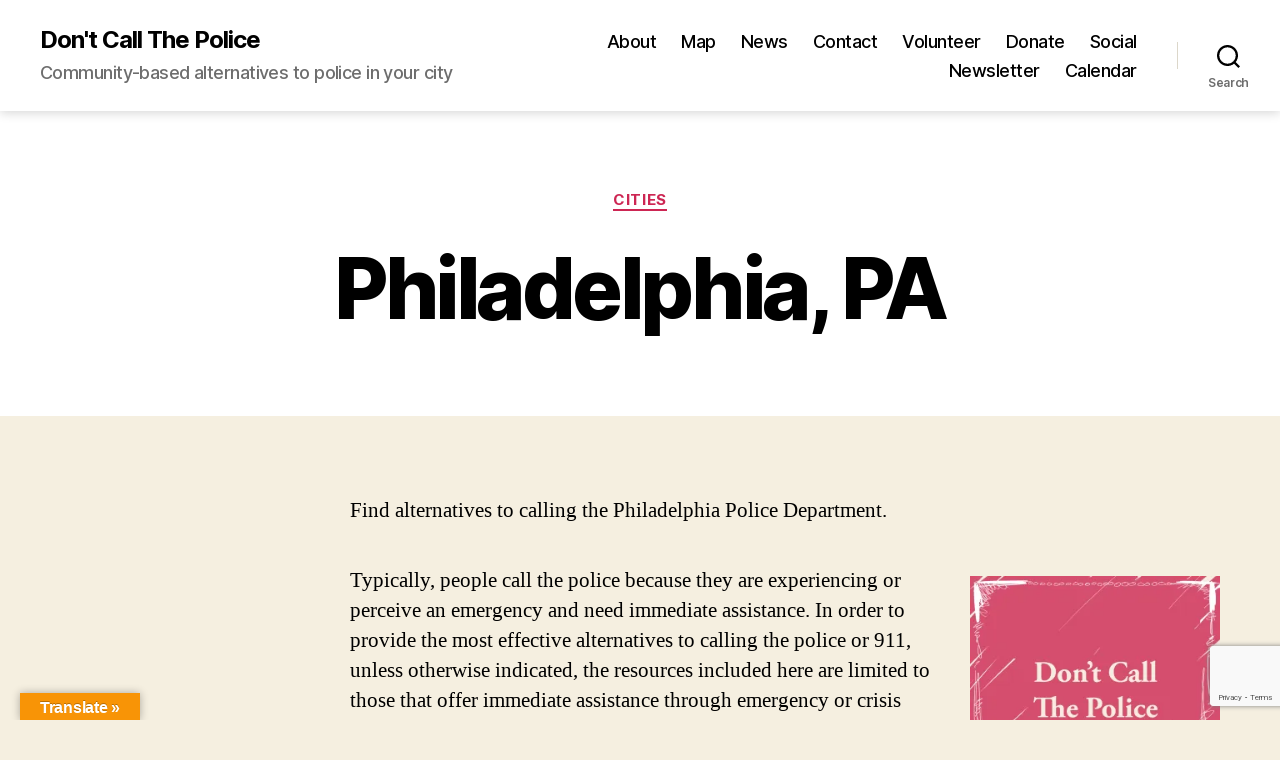

--- FILE ---
content_type: text/html; charset=UTF-8
request_url: https://dontcallthepolice.com/philadelphia/
body_size: 21669
content:
<!DOCTYPE html>

<html class="no-js" lang="en-US">

	<head>

		<meta charset="UTF-8">
		<meta name="viewport" content="width=device-width, initial-scale=1.0">

		<link rel="profile" href="https://gmpg.org/xfn/11">

		<meta name='robots' content='index, follow, max-image-preview:large, max-snippet:-1, max-video-preview:-1' />
	<style>img:is([sizes="auto" i], [sizes^="auto," i]) { contain-intrinsic-size: 3000px 1500px }</style>
	
	<!-- This site is optimized with the Yoast SEO plugin v26.3 - https://yoast.com/wordpress/plugins/seo/ -->
	<title>Philadelphia, PA - Don&#039;t Call The Police</title>
	<meta name="description" content="Don&#039;t Call The Police - Community-based alternatives to calling the Philadelphia Police Department or 911 in Philadelphia, PA and surrounding areas" />
	<link rel="canonical" href="https://dontcallthepolice.com/philadelphia/" />
	<meta property="og:locale" content="en_US" />
	<meta property="og:type" content="article" />
	<meta property="og:title" content="Philadelphia, PA - Don&#039;t Call The Police" />
	<meta property="og:description" content="Don&#039;t Call The Police - Community-based alternatives to calling the Philadelphia Police Department or 911 in Philadelphia, PA and surrounding areas" />
	<meta property="og:url" content="https://dontcallthepolice.com/philadelphia/" />
	<meta property="og:site_name" content="Don&#039;t Call The Police" />
	<meta property="article:modified_time" content="2022-04-12T21:46:11+00:00" />
	<meta property="og:image" content="https://dontcallthepolice.com/wp-content/uploads/2020/08/Title-300x300.jpg" />
	<meta name="twitter:card" content="summary_large_image" />
	<meta name="twitter:site" content="@whocanicall" />
	<meta name="twitter:label1" content="Est. reading time" />
	<meta name="twitter:data1" content="8 minutes" />
	<script type="application/ld+json" class="yoast-schema-graph">{"@context":"https://schema.org","@graph":[{"@type":"WebPage","@id":"https://dontcallthepolice.com/philadelphia/","url":"https://dontcallthepolice.com/philadelphia/","name":"Philadelphia, PA - Don&#039;t Call The Police","isPartOf":{"@id":"https://dontcallthepolice.com/#website"},"primaryImageOfPage":{"@id":"https://dontcallthepolice.com/philadelphia/#primaryimage"},"image":{"@id":"https://dontcallthepolice.com/philadelphia/#primaryimage"},"thumbnailUrl":"https://dontcallthepolice.com/wp-content/uploads/2020/08/Title-300x300.jpg","datePublished":"2020-06-30T04:50:48+00:00","dateModified":"2022-04-12T21:46:11+00:00","description":"Don&#039;t Call The Police - Community-based alternatives to calling the Philadelphia Police Department or 911 in Philadelphia, PA and surrounding areas","breadcrumb":{"@id":"https://dontcallthepolice.com/philadelphia/#breadcrumb"},"inLanguage":"en-US","potentialAction":[{"@type":"ReadAction","target":["https://dontcallthepolice.com/philadelphia/"]}]},{"@type":"ImageObject","inLanguage":"en-US","@id":"https://dontcallthepolice.com/philadelphia/#primaryimage","url":"https://i0.wp.com/dontcallthepolice.com/wp-content/uploads/2020/08/Title-scaled.jpg?fit=2560%2C2560&ssl=1","contentUrl":"https://i0.wp.com/dontcallthepolice.com/wp-content/uploads/2020/08/Title-scaled.jpg?fit=2560%2C2560&ssl=1","width":2560,"height":2560,"caption":"Don't Call The Police logo, a database of alternatives to the police"},{"@type":"BreadcrumbList","@id":"https://dontcallthepolice.com/philadelphia/#breadcrumb","itemListElement":[{"@type":"ListItem","position":1,"name":"Home","item":"https://dontcallthepolice.com/"},{"@type":"ListItem","position":2,"name":"Philadelphia, PA"}]},{"@type":"WebSite","@id":"https://dontcallthepolice.com/#website","url":"https://dontcallthepolice.com/","name":"Don&#039;t Call The Police","description":"Community-based alternatives to police in your city","potentialAction":[{"@type":"SearchAction","target":{"@type":"EntryPoint","urlTemplate":"https://dontcallthepolice.com/?s={search_term_string}"},"query-input":{"@type":"PropertyValueSpecification","valueRequired":true,"valueName":"search_term_string"}}],"inLanguage":"en-US"}]}</script>
	<!-- / Yoast SEO plugin. -->


<link rel='dns-prefetch' href='//translate.google.com' />
<link rel='dns-prefetch' href='//stats.wp.com' />
<link rel='dns-prefetch' href='//www.googletagmanager.com' />
<link rel='preconnect' href='//i0.wp.com' />
<link rel='preconnect' href='//c0.wp.com' />
<link rel="alternate" type="application/rss+xml" title="Don&#039;t Call The Police &raquo; Feed" href="https://dontcallthepolice.com/feed/" />
<link rel="alternate" type="application/rss+xml" title="Don&#039;t Call The Police &raquo; Comments Feed" href="https://dontcallthepolice.com/comments/feed/" />
<link rel="alternate" type="text/calendar" title="Don&#039;t Call The Police &raquo; iCal Feed" href="https://dontcallthepolice.com/events/?ical=1" />
<script>
window._wpemojiSettings = {"baseUrl":"https:\/\/s.w.org\/images\/core\/emoji\/16.0.1\/72x72\/","ext":".png","svgUrl":"https:\/\/s.w.org\/images\/core\/emoji\/16.0.1\/svg\/","svgExt":".svg","source":{"concatemoji":"https:\/\/dontcallthepolice.com\/wp-includes\/js\/wp-emoji-release.min.js?ver=77667158acef81046029ce9ef4a25b0f"}};
/*! This file is auto-generated */
!function(s,n){var o,i,e;function c(e){try{var t={supportTests:e,timestamp:(new Date).valueOf()};sessionStorage.setItem(o,JSON.stringify(t))}catch(e){}}function p(e,t,n){e.clearRect(0,0,e.canvas.width,e.canvas.height),e.fillText(t,0,0);var t=new Uint32Array(e.getImageData(0,0,e.canvas.width,e.canvas.height).data),a=(e.clearRect(0,0,e.canvas.width,e.canvas.height),e.fillText(n,0,0),new Uint32Array(e.getImageData(0,0,e.canvas.width,e.canvas.height).data));return t.every(function(e,t){return e===a[t]})}function u(e,t){e.clearRect(0,0,e.canvas.width,e.canvas.height),e.fillText(t,0,0);for(var n=e.getImageData(16,16,1,1),a=0;a<n.data.length;a++)if(0!==n.data[a])return!1;return!0}function f(e,t,n,a){switch(t){case"flag":return n(e,"\ud83c\udff3\ufe0f\u200d\u26a7\ufe0f","\ud83c\udff3\ufe0f\u200b\u26a7\ufe0f")?!1:!n(e,"\ud83c\udde8\ud83c\uddf6","\ud83c\udde8\u200b\ud83c\uddf6")&&!n(e,"\ud83c\udff4\udb40\udc67\udb40\udc62\udb40\udc65\udb40\udc6e\udb40\udc67\udb40\udc7f","\ud83c\udff4\u200b\udb40\udc67\u200b\udb40\udc62\u200b\udb40\udc65\u200b\udb40\udc6e\u200b\udb40\udc67\u200b\udb40\udc7f");case"emoji":return!a(e,"\ud83e\udedf")}return!1}function g(e,t,n,a){var r="undefined"!=typeof WorkerGlobalScope&&self instanceof WorkerGlobalScope?new OffscreenCanvas(300,150):s.createElement("canvas"),o=r.getContext("2d",{willReadFrequently:!0}),i=(o.textBaseline="top",o.font="600 32px Arial",{});return e.forEach(function(e){i[e]=t(o,e,n,a)}),i}function t(e){var t=s.createElement("script");t.src=e,t.defer=!0,s.head.appendChild(t)}"undefined"!=typeof Promise&&(o="wpEmojiSettingsSupports",i=["flag","emoji"],n.supports={everything:!0,everythingExceptFlag:!0},e=new Promise(function(e){s.addEventListener("DOMContentLoaded",e,{once:!0})}),new Promise(function(t){var n=function(){try{var e=JSON.parse(sessionStorage.getItem(o));if("object"==typeof e&&"number"==typeof e.timestamp&&(new Date).valueOf()<e.timestamp+604800&&"object"==typeof e.supportTests)return e.supportTests}catch(e){}return null}();if(!n){if("undefined"!=typeof Worker&&"undefined"!=typeof OffscreenCanvas&&"undefined"!=typeof URL&&URL.createObjectURL&&"undefined"!=typeof Blob)try{var e="postMessage("+g.toString()+"("+[JSON.stringify(i),f.toString(),p.toString(),u.toString()].join(",")+"));",a=new Blob([e],{type:"text/javascript"}),r=new Worker(URL.createObjectURL(a),{name:"wpTestEmojiSupports"});return void(r.onmessage=function(e){c(n=e.data),r.terminate(),t(n)})}catch(e){}c(n=g(i,f,p,u))}t(n)}).then(function(e){for(var t in e)n.supports[t]=e[t],n.supports.everything=n.supports.everything&&n.supports[t],"flag"!==t&&(n.supports.everythingExceptFlag=n.supports.everythingExceptFlag&&n.supports[t]);n.supports.everythingExceptFlag=n.supports.everythingExceptFlag&&!n.supports.flag,n.DOMReady=!1,n.readyCallback=function(){n.DOMReady=!0}}).then(function(){return e}).then(function(){var e;n.supports.everything||(n.readyCallback(),(e=n.source||{}).concatemoji?t(e.concatemoji):e.wpemoji&&e.twemoji&&(t(e.twemoji),t(e.wpemoji)))}))}((window,document),window._wpemojiSettings);
</script>
<style id='wp-emoji-styles-inline-css'>

	img.wp-smiley, img.emoji {
		display: inline !important;
		border: none !important;
		box-shadow: none !important;
		height: 1em !important;
		width: 1em !important;
		margin: 0 0.07em !important;
		vertical-align: -0.1em !important;
		background: none !important;
		padding: 0 !important;
	}
</style>
<link rel='stylesheet' id='wp-block-library-css' href='https://c0.wp.com/c/6.8.3/wp-includes/css/dist/block-library/style.min.css' media='all' />
<style id='classic-theme-styles-inline-css'>
/*! This file is auto-generated */
.wp-block-button__link{color:#fff;background-color:#32373c;border-radius:9999px;box-shadow:none;text-decoration:none;padding:calc(.667em + 2px) calc(1.333em + 2px);font-size:1.125em}.wp-block-file__button{background:#32373c;color:#fff;text-decoration:none}
</style>
<link rel='stylesheet' id='mediaelement-css' href='https://c0.wp.com/c/6.8.3/wp-includes/js/mediaelement/mediaelementplayer-legacy.min.css' media='all' />
<link rel='stylesheet' id='wp-mediaelement-css' href='https://c0.wp.com/c/6.8.3/wp-includes/js/mediaelement/wp-mediaelement.min.css' media='all' />
<style id='jetpack-sharing-buttons-style-inline-css'>
.jetpack-sharing-buttons__services-list{display:flex;flex-direction:row;flex-wrap:wrap;gap:0;list-style-type:none;margin:5px;padding:0}.jetpack-sharing-buttons__services-list.has-small-icon-size{font-size:12px}.jetpack-sharing-buttons__services-list.has-normal-icon-size{font-size:16px}.jetpack-sharing-buttons__services-list.has-large-icon-size{font-size:24px}.jetpack-sharing-buttons__services-list.has-huge-icon-size{font-size:36px}@media print{.jetpack-sharing-buttons__services-list{display:none!important}}.editor-styles-wrapper .wp-block-jetpack-sharing-buttons{gap:0;padding-inline-start:0}ul.jetpack-sharing-buttons__services-list.has-background{padding:1.25em 2.375em}
</style>
<link rel='stylesheet' id='twentig-blocks-css' href='https://dontcallthepolice.com/wp-content/plugins/twentig/dist/style-index.css?ver=2f2aa03d36da08e54bf6' media='all' />
<style id='global-styles-inline-css'>
:root{--wp--preset--aspect-ratio--square: 1;--wp--preset--aspect-ratio--4-3: 4/3;--wp--preset--aspect-ratio--3-4: 3/4;--wp--preset--aspect-ratio--3-2: 3/2;--wp--preset--aspect-ratio--2-3: 2/3;--wp--preset--aspect-ratio--16-9: 16/9;--wp--preset--aspect-ratio--9-16: 9/16;--wp--preset--color--black: #000000;--wp--preset--color--cyan-bluish-gray: #abb8c3;--wp--preset--color--white: #ffffff;--wp--preset--color--pale-pink: #f78da7;--wp--preset--color--vivid-red: #cf2e2e;--wp--preset--color--luminous-vivid-orange: #ff6900;--wp--preset--color--luminous-vivid-amber: #fcb900;--wp--preset--color--light-green-cyan: #7bdcb5;--wp--preset--color--vivid-green-cyan: #00d084;--wp--preset--color--pale-cyan-blue: #8ed1fc;--wp--preset--color--vivid-cyan-blue: #0693e3;--wp--preset--color--vivid-purple: #9b51e0;--wp--preset--color--accent: #cd2653;--wp--preset--color--primary: #000000;--wp--preset--color--secondary: #6d6d6d;--wp--preset--color--subtle-background: #eee5cc;--wp--preset--color--background: #f5efe0;--wp--preset--gradient--vivid-cyan-blue-to-vivid-purple: linear-gradient(135deg,rgba(6,147,227,1) 0%,rgb(155,81,224) 100%);--wp--preset--gradient--light-green-cyan-to-vivid-green-cyan: linear-gradient(135deg,rgb(122,220,180) 0%,rgb(0,208,130) 100%);--wp--preset--gradient--luminous-vivid-amber-to-luminous-vivid-orange: linear-gradient(135deg,rgba(252,185,0,1) 0%,rgba(255,105,0,1) 100%);--wp--preset--gradient--luminous-vivid-orange-to-vivid-red: linear-gradient(135deg,rgba(255,105,0,1) 0%,rgb(207,46,46) 100%);--wp--preset--gradient--very-light-gray-to-cyan-bluish-gray: linear-gradient(135deg,rgb(238,238,238) 0%,rgb(169,184,195) 100%);--wp--preset--gradient--cool-to-warm-spectrum: linear-gradient(135deg,rgb(74,234,220) 0%,rgb(151,120,209) 20%,rgb(207,42,186) 40%,rgb(238,44,130) 60%,rgb(251,105,98) 80%,rgb(254,248,76) 100%);--wp--preset--gradient--blush-light-purple: linear-gradient(135deg,rgb(255,206,236) 0%,rgb(152,150,240) 100%);--wp--preset--gradient--blush-bordeaux: linear-gradient(135deg,rgb(254,205,165) 0%,rgb(254,45,45) 50%,rgb(107,0,62) 100%);--wp--preset--gradient--luminous-dusk: linear-gradient(135deg,rgb(255,203,112) 0%,rgb(199,81,192) 50%,rgb(65,88,208) 100%);--wp--preset--gradient--pale-ocean: linear-gradient(135deg,rgb(255,245,203) 0%,rgb(182,227,212) 50%,rgb(51,167,181) 100%);--wp--preset--gradient--electric-grass: linear-gradient(135deg,rgb(202,248,128) 0%,rgb(113,206,126) 100%);--wp--preset--gradient--midnight: linear-gradient(135deg,rgb(2,3,129) 0%,rgb(40,116,252) 100%);--wp--preset--font-size--small: 18px;--wp--preset--font-size--medium: 23px;--wp--preset--font-size--large: 26.25px;--wp--preset--font-size--x-large: 42px;--wp--preset--font-size--normal: 21px;--wp--preset--font-size--larger: 32px;--wp--preset--font-size--h-6: 18.01px;--wp--preset--font-size--h-5: 24.01px;--wp--preset--font-size--h-4: 32.01px;--wp--preset--font-size--h-3: 40.01px;--wp--preset--font-size--h-2: 48.01px;--wp--preset--font-size--h-1: 84px;--wp--preset--spacing--20: 0.44rem;--wp--preset--spacing--30: 0.67rem;--wp--preset--spacing--40: 1rem;--wp--preset--spacing--50: 1.5rem;--wp--preset--spacing--60: 2.25rem;--wp--preset--spacing--70: 3.38rem;--wp--preset--spacing--80: 5.06rem;--wp--preset--shadow--natural: 6px 6px 9px rgba(0, 0, 0, 0.2);--wp--preset--shadow--deep: 12px 12px 50px rgba(0, 0, 0, 0.4);--wp--preset--shadow--sharp: 6px 6px 0px rgba(0, 0, 0, 0.2);--wp--preset--shadow--outlined: 6px 6px 0px -3px rgba(255, 255, 255, 1), 6px 6px rgba(0, 0, 0, 1);--wp--preset--shadow--crisp: 6px 6px 0px rgba(0, 0, 0, 1);}:root :where(.is-layout-flow) > :first-child{margin-block-start: 0;}:root :where(.is-layout-flow) > :last-child{margin-block-end: 0;}:root :where(.is-layout-flow) > *{margin-block-start: 24px;margin-block-end: 0;}:root :where(.is-layout-constrained) > :first-child{margin-block-start: 0;}:root :where(.is-layout-constrained) > :last-child{margin-block-end: 0;}:root :where(.is-layout-constrained) > *{margin-block-start: 24px;margin-block-end: 0;}:root :where(.is-layout-flex){gap: 24px;}:root :where(.is-layout-grid){gap: 24px;}body .is-layout-flex{display: flex;}.is-layout-flex{flex-wrap: wrap;align-items: center;}.is-layout-flex > :is(*, div){margin: 0;}body .is-layout-grid{display: grid;}.is-layout-grid > :is(*, div){margin: 0;}.has-black-color{color: var(--wp--preset--color--black) !important;}.has-cyan-bluish-gray-color{color: var(--wp--preset--color--cyan-bluish-gray) !important;}.has-white-color{color: var(--wp--preset--color--white) !important;}.has-pale-pink-color{color: var(--wp--preset--color--pale-pink) !important;}.has-vivid-red-color{color: var(--wp--preset--color--vivid-red) !important;}.has-luminous-vivid-orange-color{color: var(--wp--preset--color--luminous-vivid-orange) !important;}.has-luminous-vivid-amber-color{color: var(--wp--preset--color--luminous-vivid-amber) !important;}.has-light-green-cyan-color{color: var(--wp--preset--color--light-green-cyan) !important;}.has-vivid-green-cyan-color{color: var(--wp--preset--color--vivid-green-cyan) !important;}.has-pale-cyan-blue-color{color: var(--wp--preset--color--pale-cyan-blue) !important;}.has-vivid-cyan-blue-color{color: var(--wp--preset--color--vivid-cyan-blue) !important;}.has-vivid-purple-color{color: var(--wp--preset--color--vivid-purple) !important;}.has-accent-color{color: var(--wp--preset--color--accent) !important;}.has-primary-color{color: var(--wp--preset--color--primary) !important;}.has-secondary-color{color: var(--wp--preset--color--secondary) !important;}.has-subtle-background-color{color: var(--wp--preset--color--subtle-background) !important;}.has-background-color{color: var(--wp--preset--color--background) !important;}.has-black-background-color{background-color: var(--wp--preset--color--black) !important;}.has-cyan-bluish-gray-background-color{background-color: var(--wp--preset--color--cyan-bluish-gray) !important;}.has-white-background-color{background-color: var(--wp--preset--color--white) !important;}.has-pale-pink-background-color{background-color: var(--wp--preset--color--pale-pink) !important;}.has-vivid-red-background-color{background-color: var(--wp--preset--color--vivid-red) !important;}.has-luminous-vivid-orange-background-color{background-color: var(--wp--preset--color--luminous-vivid-orange) !important;}.has-luminous-vivid-amber-background-color{background-color: var(--wp--preset--color--luminous-vivid-amber) !important;}.has-light-green-cyan-background-color{background-color: var(--wp--preset--color--light-green-cyan) !important;}.has-vivid-green-cyan-background-color{background-color: var(--wp--preset--color--vivid-green-cyan) !important;}.has-pale-cyan-blue-background-color{background-color: var(--wp--preset--color--pale-cyan-blue) !important;}.has-vivid-cyan-blue-background-color{background-color: var(--wp--preset--color--vivid-cyan-blue) !important;}.has-vivid-purple-background-color{background-color: var(--wp--preset--color--vivid-purple) !important;}.has-accent-background-color{background-color: var(--wp--preset--color--accent) !important;}.has-primary-background-color{background-color: var(--wp--preset--color--primary) !important;}.has-secondary-background-color{background-color: var(--wp--preset--color--secondary) !important;}.has-subtle-background-background-color{background-color: var(--wp--preset--color--subtle-background) !important;}.has-background-background-color{background-color: var(--wp--preset--color--background) !important;}.has-black-border-color{border-color: var(--wp--preset--color--black) !important;}.has-cyan-bluish-gray-border-color{border-color: var(--wp--preset--color--cyan-bluish-gray) !important;}.has-white-border-color{border-color: var(--wp--preset--color--white) !important;}.has-pale-pink-border-color{border-color: var(--wp--preset--color--pale-pink) !important;}.has-vivid-red-border-color{border-color: var(--wp--preset--color--vivid-red) !important;}.has-luminous-vivid-orange-border-color{border-color: var(--wp--preset--color--luminous-vivid-orange) !important;}.has-luminous-vivid-amber-border-color{border-color: var(--wp--preset--color--luminous-vivid-amber) !important;}.has-light-green-cyan-border-color{border-color: var(--wp--preset--color--light-green-cyan) !important;}.has-vivid-green-cyan-border-color{border-color: var(--wp--preset--color--vivid-green-cyan) !important;}.has-pale-cyan-blue-border-color{border-color: var(--wp--preset--color--pale-cyan-blue) !important;}.has-vivid-cyan-blue-border-color{border-color: var(--wp--preset--color--vivid-cyan-blue) !important;}.has-vivid-purple-border-color{border-color: var(--wp--preset--color--vivid-purple) !important;}.has-accent-border-color{border-color: var(--wp--preset--color--accent) !important;}.has-primary-border-color{border-color: var(--wp--preset--color--primary) !important;}.has-secondary-border-color{border-color: var(--wp--preset--color--secondary) !important;}.has-subtle-background-border-color{border-color: var(--wp--preset--color--subtle-background) !important;}.has-background-border-color{border-color: var(--wp--preset--color--background) !important;}.has-vivid-cyan-blue-to-vivid-purple-gradient-background{background: var(--wp--preset--gradient--vivid-cyan-blue-to-vivid-purple) !important;}.has-light-green-cyan-to-vivid-green-cyan-gradient-background{background: var(--wp--preset--gradient--light-green-cyan-to-vivid-green-cyan) !important;}.has-luminous-vivid-amber-to-luminous-vivid-orange-gradient-background{background: var(--wp--preset--gradient--luminous-vivid-amber-to-luminous-vivid-orange) !important;}.has-luminous-vivid-orange-to-vivid-red-gradient-background{background: var(--wp--preset--gradient--luminous-vivid-orange-to-vivid-red) !important;}.has-very-light-gray-to-cyan-bluish-gray-gradient-background{background: var(--wp--preset--gradient--very-light-gray-to-cyan-bluish-gray) !important;}.has-cool-to-warm-spectrum-gradient-background{background: var(--wp--preset--gradient--cool-to-warm-spectrum) !important;}.has-blush-light-purple-gradient-background{background: var(--wp--preset--gradient--blush-light-purple) !important;}.has-blush-bordeaux-gradient-background{background: var(--wp--preset--gradient--blush-bordeaux) !important;}.has-luminous-dusk-gradient-background{background: var(--wp--preset--gradient--luminous-dusk) !important;}.has-pale-ocean-gradient-background{background: var(--wp--preset--gradient--pale-ocean) !important;}.has-electric-grass-gradient-background{background: var(--wp--preset--gradient--electric-grass) !important;}.has-midnight-gradient-background{background: var(--wp--preset--gradient--midnight) !important;}.has-small-font-size{font-size: var(--wp--preset--font-size--small) !important;}.has-medium-font-size{font-size: var(--wp--preset--font-size--medium) !important;}.has-large-font-size{font-size: var(--wp--preset--font-size--large) !important;}.has-x-large-font-size{font-size: var(--wp--preset--font-size--x-large) !important;}.has-normal-font-size{font-size: var(--wp--preset--font-size--normal) !important;}.has-larger-font-size{font-size: var(--wp--preset--font-size--larger) !important;}.has-h-6-font-size{font-size: var(--wp--preset--font-size--h-6) !important;}.has-h-5-font-size{font-size: var(--wp--preset--font-size--h-5) !important;}.has-h-4-font-size{font-size: var(--wp--preset--font-size--h-4) !important;}.has-h-3-font-size{font-size: var(--wp--preset--font-size--h-3) !important;}.has-h-2-font-size{font-size: var(--wp--preset--font-size--h-2) !important;}.has-h-1-font-size{font-size: var(--wp--preset--font-size--h-1) !important;}
:root :where(.wp-block-pullquote){font-size: 1.5em;line-height: 1.6;}
@media (max-width: 699px) { .tw-sm-hidden { display: none !important; }}@media (min-width: 700px) and (max-width: 1023px) { .tw-md-hidden { display: none !important; }}@media (min-width: 1024px) { .tw-lg-hidden { display: none !important; }}@media (width < 700px) { .tw-sm-hidden { display: none !important; }}@media (700px <= width < 1024px) { .tw-md-hidden { display: none !important; }}@media (width >= 1024px) { .tw-lg-hidden { display: none !important; }}
.tw-mt-0{margin-top:0px!important;}.tw-mb-0{margin-bottom:0px!important;}.tw-mt-1{margin-top:5px!important;}.tw-mb-1{margin-bottom:5px!important;}.tw-mt-2{margin-top:10px!important;}.tw-mb-2{margin-bottom:10px!important;}.tw-mt-3{margin-top:15px!important;}.tw-mb-3{margin-bottom:15px!important;}.tw-mt-4{margin-top:20px!important;}.tw-mb-4{margin-bottom:20px!important;}.tw-mt-5{margin-top:30px!important;}.tw-mb-5{margin-bottom:30px!important;}.tw-mt-6{margin-top:40px!important;}.tw-mb-6{margin-bottom:40px!important;}.tw-mt-7{margin-top:50px!important;}.tw-mb-7{margin-bottom:50px!important;}.tw-mt-8{margin-top:60px!important;}.tw-mb-8{margin-bottom:60px!important;}.tw-mt-9{margin-top:80px!important;}.tw-mb-9{margin-bottom:80px!important;}.tw-mt-10{margin-top:100px!important;}.tw-mb-10{margin-bottom:100px!important;}.tw-mt-auto{margin-top:auto!important;}.tw-mb-auto{margin-bottom:auto!important;}
</style>
<link rel='stylesheet' id='contact-form-7-css' href='https://dontcallthepolice.com/wp-content/plugins/contact-form-7/includes/css/styles.css?ver=6.1.3' media='all' />
<link rel='stylesheet' id='google-language-translator-css' href='https://dontcallthepolice.com/wp-content/plugins/google-language-translator/css/style.css?ver=6.0.20' media='' />
<link rel='stylesheet' id='glt-toolbar-styles-css' href='https://dontcallthepolice.com/wp-content/plugins/google-language-translator/css/toolbar.css?ver=6.0.20' media='' />
<link rel='stylesheet' id='twentytwenty-style-css' href='https://dontcallthepolice.com/wp-content/themes/twentytwenty/style.css?ver=2.9' media='all' />
<style id='twentytwenty-style-inline-css'>
.color-accent,.color-accent-hover:hover,.color-accent-hover:focus,:root .has-accent-color,.has-drop-cap:not(:focus):first-letter,.wp-block-button.is-style-outline,a { color: #cd2653; }blockquote,.border-color-accent,.border-color-accent-hover:hover,.border-color-accent-hover:focus { border-color: #cd2653; }button,.button,.faux-button,.wp-block-button__link,.wp-block-file .wp-block-file__button,input[type="button"],input[type="reset"],input[type="submit"],.bg-accent,.bg-accent-hover:hover,.bg-accent-hover:focus,:root .has-accent-background-color,.comment-reply-link { background-color: #cd2653; }.fill-children-accent,.fill-children-accent * { fill: #cd2653; }body,.entry-title a,:root .has-primary-color { color: #000000; }:root .has-primary-background-color { background-color: #000000; }cite,figcaption,.wp-caption-text,.post-meta,.entry-content .wp-block-archives li,.entry-content .wp-block-categories li,.entry-content .wp-block-latest-posts li,.wp-block-latest-comments__comment-date,.wp-block-latest-posts__post-date,.wp-block-embed figcaption,.wp-block-image figcaption,.wp-block-pullquote cite,.comment-metadata,.comment-respond .comment-notes,.comment-respond .logged-in-as,.pagination .dots,.entry-content hr:not(.has-background),hr.styled-separator,:root .has-secondary-color { color: #6d6d6d; }:root .has-secondary-background-color { background-color: #6d6d6d; }pre,fieldset,input,textarea,table,table *,hr { border-color: #dcd7ca; }caption,code,code,kbd,samp,.wp-block-table.is-style-stripes tbody tr:nth-child(odd),:root .has-subtle-background-background-color { background-color: #dcd7ca; }.wp-block-table.is-style-stripes { border-bottom-color: #dcd7ca; }.wp-block-latest-posts.is-grid li { border-top-color: #dcd7ca; }:root .has-subtle-background-color { color: #dcd7ca; }body:not(.overlay-header) .primary-menu > li > a,body:not(.overlay-header) .primary-menu > li > .icon,.modal-menu a,.footer-menu a, .footer-widgets a:where(:not(.wp-block-button__link)),#site-footer .wp-block-button.is-style-outline,.wp-block-pullquote:before,.singular:not(.overlay-header) .entry-header a,.archive-header a,.header-footer-group .color-accent,.header-footer-group .color-accent-hover:hover { color: #cd2653; }.social-icons a,#site-footer button:not(.toggle),#site-footer .button,#site-footer .faux-button,#site-footer .wp-block-button__link,#site-footer .wp-block-file__button,#site-footer input[type="button"],#site-footer input[type="reset"],#site-footer input[type="submit"],.primary-menu .social-menu a, .footer-widgets .faux-button, .footer-widgets .wp-block-button__link, .footer-widgets input[type="submit"], #site-header ul.primary-menu li.menu-button > a, .menu-modal ul.modal-menu > li.menu-button > .ancestor-wrapper > a { background-color: #cd2653; }.header-footer-group,body:not(.overlay-header) #site-header .toggle,.menu-modal .toggle,.has-header-opaque #site-header .header-inner { color: #000000; }body:not(.overlay-header) .primary-menu ul { background-color: #000000; }body:not(.overlay-header) .primary-menu > li > ul:after { border-bottom-color: #000000; }body:not(.overlay-header) .primary-menu ul ul:after { border-left-color: #000000; }.site-description,body:not(.overlay-header) .toggle-inner .toggle-text,.widget .post-date,.widget .rss-date,.widget_archive li,.widget_categories li,.widget cite,.widget_pages li,.widget_meta li,.widget_nav_menu li,.powered-by-wordpress,.footer-credits .privacy-policy,.to-the-top,.singular .entry-header .post-meta,.singular:not(.overlay-header) .entry-header .post-meta a,body.has-header-opaque .site-description, body.has-header-opaque .toggle-text { color: #6d6d6d; }.header-footer-group pre,.header-footer-group fieldset,.header-footer-group input,.header-footer-group textarea,.header-footer-group table,.header-footer-group table *,.footer-nav-widgets-wrapper,#site-footer,.menu-modal nav *,.footer-widgets-outer-wrapper,.footer-top,body.tw-header-border:not(.overlay-header) #site-header, body.tw-header-border.has-header-opaque #site-header, .tw-footer-widgets-row .footer-widgets.column-two { border-color: #dcd7ca; }.header-footer-group table caption,body:not(.overlay-header) .header-inner .toggle-wrapper::before { background-color: #dcd7ca; }
</style>
<link rel='stylesheet' id='twentytwenty-fonts-css' href='https://dontcallthepolice.com/wp-content/themes/twentytwenty/assets/css/font-inter.css?ver=2.9' media='all' />
<link rel='stylesheet' id='twentytwenty-print-style-css' href='https://dontcallthepolice.com/wp-content/themes/twentytwenty/print.css?ver=2.9' media='print' />
<link rel='stylesheet' id='twentytwenty-jetpack-css' href='https://c0.wp.com/p/jetpack/15.2/modules/theme-tools/compat/twentytwenty.css' media='all' />
<link rel='stylesheet' id='twentig-twentytwenty-css' href='https://dontcallthepolice.com/wp-content/plugins/twentig/dist/css/twentytwenty/style.css?ver=1.9.4' media='all' />
<style id='twentig-twentytwenty-inline-css'>
#site-header .site-title{font-weight:700}ul.primary-menu,ul.modal-menu>li .ancestor-wrapper a{font-weight:500}body.has-header-opaque .primary-menu>li:not(.menu-button)>a,body.has-header-opaque .primary-menu>li>.icon{color:#cd2653}:root .has-subtle-background-background-color{background-color:#eee5cc}:root .has-subtle-background-color.has-text-color{color:#eee5cc}.wpcf7-form p{margin-bottom:2.5rem}span.wpcf7-form-control-wrap{display:block;margin-top:5px}div.wpcf7 .ajax-loader,div.wpcf7 wpcf7-spinner{margin-left:20px;vertical-align:text-top}.wpcf7-not-valid-tip{font-size:1.4rem;margin-top:5px;color:#eb0017}.wpcf7 form .wpcf7-response-output{margin:40px 0 0;border:0;padding:0;color:#eb0017}.wpcf7 form.sent .wpcf7-response-output{color:currentcolor}.wpcf7-list-item.first{margin-left:0}.wpcf7-list-item input[type="radio"],.wpcf7-list-item input[type="checkbox"]{margin:0;top:initial}.wpcf7-list-item label{display:flex;align-items:center}input + .wpcf7-list-item-label,.wpcf7-list-item-label + input[type="radio"],.wpcf7-list-item-label + input[type="checkbox"]{margin-left:10px}
</style>
<script src="https://c0.wp.com/c/6.8.3/wp-includes/js/jquery/jquery.min.js" id="jquery-core-js"></script>
<script src="https://c0.wp.com/c/6.8.3/wp-includes/js/jquery/jquery-migrate.min.js" id="jquery-migrate-js"></script>
<script src="https://dontcallthepolice.com/wp-content/themes/twentytwenty/assets/js/index.js?ver=2.9" id="twentytwenty-js-js" defer data-wp-strategy="defer"></script>
<script src="https://dontcallthepolice.com/wp-content/plugins/twentig/dist/js/classic/twentig-twentytwenty.js?ver=1.0" id="twentig-twentytwenty-js"></script>
<link rel="https://api.w.org/" href="https://dontcallthepolice.com/wp-json/" /><link rel="alternate" title="JSON" type="application/json" href="https://dontcallthepolice.com/wp-json/wp/v2/pages/1544" /><link rel="alternate" title="oEmbed (JSON)" type="application/json+oembed" href="https://dontcallthepolice.com/wp-json/oembed/1.0/embed?url=https%3A%2F%2Fdontcallthepolice.com%2Fphiladelphia%2F" />
<link rel="alternate" title="oEmbed (XML)" type="text/xml+oembed" href="https://dontcallthepolice.com/wp-json/oembed/1.0/embed?url=https%3A%2F%2Fdontcallthepolice.com%2Fphiladelphia%2F&#038;format=xml" />
<style>p.hello{font-size:12px;color:darkgray;}#google_language_translator,#flags{text-align:left;}#google_language_translator{clear:both;}#flags{width:165px;}#flags a{display:inline-block;margin-right:2px;}#google_language_translator{width:auto!important;}div.skiptranslate.goog-te-gadget{display:inline!important;}.goog-tooltip{display: none!important;}.goog-tooltip:hover{display: none!important;}.goog-text-highlight{background-color:transparent!important;border:none!important;box-shadow:none!important;}#google_language_translator select.goog-te-combo{color:#32373c;}#google_language_translator{color:transparent;}body{top:0px!important;}#goog-gt-{display:none!important;}font font{background-color:transparent!important;box-shadow:none!important;position:initial!important;}#glt-translate-trigger{left:20px;right:auto;}#glt-translate-trigger > span{color:#ffffff;}#glt-translate-trigger{background:#f89406;}.goog-te-gadget .goog-te-combo{width:100%;}</style><meta name="generator" content="Site Kit by Google 1.165.0" /><noscript><style>.tw-block-animation{opacity:1;transform:none;clip-path:none;}</style></noscript>
<meta name="tec-api-version" content="v1"><meta name="tec-api-origin" content="https://dontcallthepolice.com"><link rel="alternate" href="https://dontcallthepolice.com/wp-json/tribe/events/v1/" />	<style>img#wpstats{display:none}</style>
			<script>document.documentElement.className = document.documentElement.className.replace( 'no-js', 'js' );</script>
	<link rel="amphtml" href="https://dontcallthepolice.com/philadelphia/?amp">
	</head>

	<body data-rsssl=1 class="wp-singular page-template-default page page-id-1544 wp-embed-responsive wp-theme-twentytwenty tribe-no-js singular enable-search-modal missing-post-thumbnail has-no-pagination not-showing-comments show-avatars footer-top-visible tw-header-sticky tw-header-shadow tw-site-font-large tw-nav-hover-none tw-menu-burger modal-socials-hidden tw-hr-minimal tw-button-hover-color">

		<a class="skip-link screen-reader-text" href="#site-content">Skip to the content</a>
		<header id="site-header" class="header-footer-group">

			<div class="header-inner section-inner">

				<div class="header-titles-wrapper">

					
						<button class="toggle search-toggle mobile-search-toggle" data-toggle-target=".search-modal" data-toggle-body-class="showing-search-modal" data-set-focus=".search-modal .search-field" aria-expanded="false">
							<span class="toggle-inner">
								<span class="toggle-icon">
									<svg class="svg-icon" aria-hidden="true" role="img" focusable="false" xmlns="http://www.w3.org/2000/svg" width="23" height="23" viewBox="0 0 23 23"><path d="M38.710696,48.0601792 L43,52.3494831 L41.3494831,54 L37.0601792,49.710696 C35.2632422,51.1481185 32.9839107,52.0076499 30.5038249,52.0076499 C24.7027226,52.0076499 20,47.3049272 20,41.5038249 C20,35.7027226 24.7027226,31 30.5038249,31 C36.3049272,31 41.0076499,35.7027226 41.0076499,41.5038249 C41.0076499,43.9839107 40.1481185,46.2632422 38.710696,48.0601792 Z M36.3875844,47.1716785 C37.8030221,45.7026647 38.6734666,43.7048964 38.6734666,41.5038249 C38.6734666,36.9918565 35.0157934,33.3341833 30.5038249,33.3341833 C25.9918565,33.3341833 22.3341833,36.9918565 22.3341833,41.5038249 C22.3341833,46.0157934 25.9918565,49.6734666 30.5038249,49.6734666 C32.7048964,49.6734666 34.7026647,48.8030221 36.1716785,47.3875844 C36.2023931,47.347638 36.2360451,47.3092237 36.2726343,47.2726343 C36.3092237,47.2360451 36.347638,47.2023931 36.3875844,47.1716785 Z" transform="translate(-20 -31)" /></svg>								</span>
								<span class="toggle-text">Search</span>
							</span>
						</button><!-- .search-toggle -->

					
					<div class="header-titles">

						<div class="site-title faux-heading"><a href="https://dontcallthepolice.com/" rel="home">Don&#039;t Call The Police</a></div><div class="site-description">Community-based alternatives to police in your city</div><!-- .site-description -->
					</div><!-- .header-titles -->

					<button class="toggle nav-toggle mobile-nav-toggle" data-toggle-target=".menu-modal"  data-toggle-body-class="showing-menu-modal" aria-expanded="false" data-set-focus=".close-nav-toggle">
						<span class="toggle-inner">
							<span class="toggle-icon">
								<svg class="svg-icon" aria-hidden="true" role="img" focusable="false" xmlns="http://www.w3.org/2000/svg" width="26" height="7" viewBox="0 0 26 7"><path fill-rule="evenodd" d="M332.5,45 C330.567003,45 329,43.4329966 329,41.5 C329,39.5670034 330.567003,38 332.5,38 C334.432997,38 336,39.5670034 336,41.5 C336,43.4329966 334.432997,45 332.5,45 Z M342,45 C340.067003,45 338.5,43.4329966 338.5,41.5 C338.5,39.5670034 340.067003,38 342,38 C343.932997,38 345.5,39.5670034 345.5,41.5 C345.5,43.4329966 343.932997,45 342,45 Z M351.5,45 C349.567003,45 348,43.4329966 348,41.5 C348,39.5670034 349.567003,38 351.5,38 C353.432997,38 355,39.5670034 355,41.5 C355,43.4329966 353.432997,45 351.5,45 Z" transform="translate(-329 -38)" /></svg>							</span>
							<span class="toggle-text">Menu</span>
						</span>
					</button><!-- .nav-toggle -->

				</div><!-- .header-titles-wrapper -->

				<div class="header-navigation-wrapper">

					
							<nav class="primary-menu-wrapper" aria-label="Horizontal">

								<ul class="primary-menu reset-list-style">

								<li id="menu-item-1474" class="menu-item menu-item-type-post_type menu-item-object-page menu-item-1474"><a href="https://dontcallthepolice.com/about/" data-ps2id-api="true">About</a></li>
<li id="menu-item-2392" class="menu-item menu-item-type-custom menu-item-object-custom menu-item-home menu-item-2392"><a href="https://dontcallthepolice.com/#map" data-ps2id-api="true">Map</a></li>
<li id="menu-item-2578" class="menu-item menu-item-type-taxonomy menu-item-object-category menu-item-2578"><a href="https://dontcallthepolice.com/category/news/" data-ps2id-api="true">News</a></li>
<li id="menu-item-1475" class="menu-item menu-item-type-post_type menu-item-object-page menu-item-1475"><a href="https://dontcallthepolice.com/contact/" data-ps2id-api="true">Contact</a></li>
<li id="menu-item-2928" class="menu-item menu-item-type-post_type menu-item-object-page menu-item-2928"><a href="https://dontcallthepolice.com/volunteer/" data-ps2id-api="true">Volunteer</a></li>
<li id="menu-item-2938" class="menu-item menu-item-type-custom menu-item-object-custom menu-item-2938"><a href="https://www.mightycause.com/story/Dctp" data-ps2id-api="true">Donate</a></li>
<li id="menu-item-2936" class="menu-item menu-item-type-custom menu-item-object-custom menu-item-home menu-item-2936"><a href="https://dontcallthepolice.com/#social" data-ps2id-api="true">Social</a></li>
<li id="menu-item-3963" class="menu-item menu-item-type-custom menu-item-object-custom menu-item-3963"><a href="#newsletter" data-ps2id-api="true">Newsletter</a></li>
<li id="menu-item-3215" class="menu-item menu-item-type-custom menu-item-object-custom menu-item-3215"><a href="https://dontcallthepolice.com/events/" data-ps2id-api="true">Calendar</a></li>

								</ul>

							</nav><!-- .primary-menu-wrapper -->

						
						<div class="header-toggles hide-no-js">

						
							<div class="toggle-wrapper search-toggle-wrapper">

								<button class="toggle search-toggle desktop-search-toggle" data-toggle-target=".search-modal" data-toggle-body-class="showing-search-modal" data-set-focus=".search-modal .search-field" aria-expanded="false">
									<span class="toggle-inner">
										<svg class="svg-icon" aria-hidden="true" role="img" focusable="false" xmlns="http://www.w3.org/2000/svg" width="23" height="23" viewBox="0 0 23 23"><path d="M38.710696,48.0601792 L43,52.3494831 L41.3494831,54 L37.0601792,49.710696 C35.2632422,51.1481185 32.9839107,52.0076499 30.5038249,52.0076499 C24.7027226,52.0076499 20,47.3049272 20,41.5038249 C20,35.7027226 24.7027226,31 30.5038249,31 C36.3049272,31 41.0076499,35.7027226 41.0076499,41.5038249 C41.0076499,43.9839107 40.1481185,46.2632422 38.710696,48.0601792 Z M36.3875844,47.1716785 C37.8030221,45.7026647 38.6734666,43.7048964 38.6734666,41.5038249 C38.6734666,36.9918565 35.0157934,33.3341833 30.5038249,33.3341833 C25.9918565,33.3341833 22.3341833,36.9918565 22.3341833,41.5038249 C22.3341833,46.0157934 25.9918565,49.6734666 30.5038249,49.6734666 C32.7048964,49.6734666 34.7026647,48.8030221 36.1716785,47.3875844 C36.2023931,47.347638 36.2360451,47.3092237 36.2726343,47.2726343 C36.3092237,47.2360451 36.347638,47.2023931 36.3875844,47.1716785 Z" transform="translate(-20 -31)" /></svg>										<span class="toggle-text">Search</span>
									</span>
								</button><!-- .search-toggle -->

							</div>

							
						</div><!-- .header-toggles -->
						
				</div><!-- .header-navigation-wrapper -->

			</div><!-- .header-inner -->

			<div class="search-modal cover-modal header-footer-group" data-modal-target-string=".search-modal" role="dialog" aria-modal="true" aria-label="Search">

	<div class="search-modal-inner modal-inner">

		<div class="section-inner">

			<form role="search" aria-label="Search for:" method="get" class="search-form" action="https://dontcallthepolice.com/">
	<label for="search-form-1">
		<span class="screen-reader-text">
			Search for:		</span>
		<input type="search" id="search-form-1" class="search-field" placeholder="Search &hellip;" value="" name="s" />
	</label>
	<input type="submit" class="search-submit" value="Search" />
</form>

			<button class="toggle search-untoggle close-search-toggle fill-children-current-color" data-toggle-target=".search-modal" data-toggle-body-class="showing-search-modal" data-set-focus=".search-modal .search-field">
				<span class="screen-reader-text">
					Close search				</span>
				<svg class="svg-icon" aria-hidden="true" role="img" focusable="false" xmlns="http://www.w3.org/2000/svg" width="16" height="16" viewBox="0 0 16 16"><polygon fill="" fill-rule="evenodd" points="6.852 7.649 .399 1.195 1.445 .149 7.899 6.602 14.352 .149 15.399 1.195 8.945 7.649 15.399 14.102 14.352 15.149 7.899 8.695 1.445 15.149 .399 14.102" /></svg>			</button><!-- .search-toggle -->

		</div><!-- .section-inner -->

	</div><!-- .search-modal-inner -->

</div><!-- .menu-modal -->

		</header><!-- #site-header -->

		
<div class="menu-modal cover-modal header-footer-group" data-modal-target-string=".menu-modal">

	<div class="menu-modal-inner modal-inner">

		<div class="menu-wrapper section-inner">

			<div class="menu-top">

				<button class="toggle close-nav-toggle fill-children-current-color" data-toggle-target=".menu-modal" data-toggle-body-class="showing-menu-modal" data-set-focus=".menu-modal">
					<span class="toggle-text">Close Menu</span>
					<svg class="svg-icon" aria-hidden="true" role="img" focusable="false" xmlns="http://www.w3.org/2000/svg" width="16" height="16" viewBox="0 0 16 16"><polygon fill="" fill-rule="evenodd" points="6.852 7.649 .399 1.195 1.445 .149 7.899 6.602 14.352 .149 15.399 1.195 8.945 7.649 15.399 14.102 14.352 15.149 7.899 8.695 1.445 15.149 .399 14.102" /></svg>				</button><!-- .nav-toggle -->

				
					<nav class="mobile-menu" aria-label="Mobile">

						<ul class="modal-menu reset-list-style">

						<li class="menu-item menu-item-type-post_type menu-item-object-page menu-item-1474"><div class="ancestor-wrapper"><a href="https://dontcallthepolice.com/about/" data-ps2id-api="true">About</a></div><!-- .ancestor-wrapper --></li>
<li class="menu-item menu-item-type-custom menu-item-object-custom menu-item-home menu-item-2392"><div class="ancestor-wrapper"><a href="https://dontcallthepolice.com/#map" data-ps2id-api="true">Map</a></div><!-- .ancestor-wrapper --></li>
<li class="menu-item menu-item-type-taxonomy menu-item-object-category menu-item-2578"><div class="ancestor-wrapper"><a href="https://dontcallthepolice.com/category/news/" data-ps2id-api="true">News</a></div><!-- .ancestor-wrapper --></li>
<li class="menu-item menu-item-type-post_type menu-item-object-page menu-item-1475"><div class="ancestor-wrapper"><a href="https://dontcallthepolice.com/contact/" data-ps2id-api="true">Contact</a></div><!-- .ancestor-wrapper --></li>
<li class="menu-item menu-item-type-post_type menu-item-object-page menu-item-2928"><div class="ancestor-wrapper"><a href="https://dontcallthepolice.com/volunteer/" data-ps2id-api="true">Volunteer</a></div><!-- .ancestor-wrapper --></li>
<li class="menu-item menu-item-type-custom menu-item-object-custom menu-item-2938"><div class="ancestor-wrapper"><a href="https://www.mightycause.com/story/Dctp" data-ps2id-api="true">Donate</a></div><!-- .ancestor-wrapper --></li>
<li class="menu-item menu-item-type-custom menu-item-object-custom menu-item-home menu-item-2936"><div class="ancestor-wrapper"><a href="https://dontcallthepolice.com/#social" data-ps2id-api="true">Social</a></div><!-- .ancestor-wrapper --></li>
<li class="menu-item menu-item-type-custom menu-item-object-custom menu-item-3963"><div class="ancestor-wrapper"><a href="#newsletter" data-ps2id-api="true">Newsletter</a></div><!-- .ancestor-wrapper --></li>
<li class="menu-item menu-item-type-custom menu-item-object-custom menu-item-3215"><div class="ancestor-wrapper"><a href="https://dontcallthepolice.com/events/" data-ps2id-api="true">Calendar</a></div><!-- .ancestor-wrapper --></li>

						</ul>

					</nav>

					
			</div><!-- .menu-top -->

			<div class="menu-bottom">

				
			</div><!-- .menu-bottom -->

		</div><!-- .menu-wrapper -->

	</div><!-- .menu-modal-inner -->

</div><!-- .menu-modal -->

<main id="site-content">

	
<article class="post-1544 page type-page status-publish hentry category-cities" id="post-1544">

	
<header class="entry-header has-text-align-center header-footer-group">

	<div class="entry-header-inner section-inner medium">

		
			<div class="entry-categories">
				<span class="screen-reader-text">
					Categories				</span>
				<div class="entry-categories-inner">
					<a href="https://dontcallthepolice.com/category/cities/" rel="category tag">Cities</a>				</div><!-- .entry-categories-inner -->
			</div><!-- .entry-categories -->

			<h1 class="entry-title">Philadelphia, PA</h1>
	</div><!-- .entry-header-inner -->

</header><!-- .entry-header -->

	<div class="post-inner thin ">

		<div class="entry-content">

			
<p>Find alternatives to calling the Philadelphia Police Department. </p>



<div class="wp-block-image"><figure class="alignright size-medium"><img data-recalc-dims="1" fetchpriority="high" decoding="async" width="300" height="300" src="https://i0.wp.com/dontcallthepolice.com/wp-content/uploads/2020/08/Title.jpg?resize=300%2C300&#038;ssl=1" alt="Don't Call The Police logo, a database of alternatives to the police" class="wp-image-2618" srcset="https://i0.wp.com/dontcallthepolice.com/wp-content/uploads/2020/08/Title-scaled.jpg?resize=300%2C300&amp;ssl=1 300w, https://i0.wp.com/dontcallthepolice.com/wp-content/uploads/2020/08/Title-scaled.jpg?resize=1024%2C1024&amp;ssl=1 1024w, https://i0.wp.com/dontcallthepolice.com/wp-content/uploads/2020/08/Title-scaled.jpg?resize=150%2C150&amp;ssl=1 150w, https://i0.wp.com/dontcallthepolice.com/wp-content/uploads/2020/08/Title-scaled.jpg?resize=768%2C768&amp;ssl=1 768w, https://i0.wp.com/dontcallthepolice.com/wp-content/uploads/2020/08/Title-scaled.jpg?resize=1536%2C1536&amp;ssl=1 1536w, https://i0.wp.com/dontcallthepolice.com/wp-content/uploads/2020/08/Title-scaled.jpg?resize=2048%2C2048&amp;ssl=1 2048w, https://i0.wp.com/dontcallthepolice.com/wp-content/uploads/2020/08/Title-scaled.jpg?resize=1200%2C1200&amp;ssl=1 1200w, https://i0.wp.com/dontcallthepolice.com/wp-content/uploads/2020/08/Title-scaled.jpg?resize=1980%2C1980&amp;ssl=1 1980w, https://i0.wp.com/dontcallthepolice.com/wp-content/uploads/2020/08/Title-scaled.jpg?w=1740&amp;ssl=1 1740w" sizes="(max-width: 300px) 100vw, 300px" /></figure></div>



<p>Typically, people call the police because they are experiencing or perceive an emergency and need immediate assistance. In order to provide the most effective alternatives to calling the police or 911, unless otherwise indicated, the resources included here are limited to those that offer immediate assistance through emergency or crisis services. </p>



<p>These resources may be obligated to call police in the case of an immediate risk of harm to the caller or another, child abuse, or abuse of a vulnerable adult. Where we know or suspect that a resource may work in cooperation with law enforcement or involve them beyond what is required by law, we acknowledge that in the listing. </p>



<p>These resources are not intended to cover all situations, only to provide the services described. If you are in danger of immediate harm and feel safe doing so, call 911.</p>



<p>*Community member Cass Treytak of Community &amp; Home Supports, Inc. created an additional excellent resource map that can be found <a href="https://www.google.com/maps/d/u/0/viewer?mid=1kZ3FGRuxC4Ou31RQP9JZh5gr___0x_I&amp;ll=42.35047499598612%2C-83.14342571982421&amp;z=11">here</a>. </p>



<div class="wp-block-buttons is-layout-flex wp-block-buttons-is-layout-flex">
<div class="wp-block-button is-style-fill"><a class="wp-block-button__link has-accent-background-color has-background" href="#housing" rel="">Housing</a></div>



<div class="wp-block-button"><a class="wp-block-button__link" href="#lgbtq" rel="">LGBTQ+</a></div>



<div class="wp-block-button"><a class="wp-block-button__link" href="#mentalhealth" rel="">Mental Health</a></div>



<div class="wp-block-button"><a class="wp-block-button__link" href="#domesticviolence" rel="">Domestic Violence &amp; Sexual Assault</a></div>



<div class="wp-block-button"><a class="wp-block-button__link" href="#youth" rel="">Youth</a></div>



<div class="wp-block-button"><a class="wp-block-button__link" href="#elders" rel="">Elders</a></div>



<div class="wp-block-button"><a class="wp-block-button__link" href="#crime" rel="">Crime</a></div>



<div class="wp-block-button"><a class="wp-block-button__link" href="#substanceabuse">Substance abuse</a></div>
</div>



<h2 class="wp-block-heading" id="housing">Housing</h2>



<ul class="wp-block-list"><li>Centralized Homeless Intake Services<ul><li>Provides intake to system required for admittance into all city-run shelters on a walk-in basis. Includes an assessment of eligibility and service needs of persons and families presenting for placement into emergency housing. If eligible, persons and families are placed in appropriate emergency housing, boarding homes, or other alternative housing. Mental health assessments and referrals to drug/alcohol treatment, health services, children and youth services, legal services and veteran’s services, etc., are provided as needed.</li><li>Monday &#8211; Friday, 7 a.m. &#8211; 5 p.m.: <ul><li>Appletree Family Center</li><li>1430 Cherry Street </li><li>(215) 686-7150</li></ul></li><li>Weekdays after 5 p.m., Weekends, &amp; Holidays:<ul><li>Families: <ul><li>Salvation Army Red Shield Family Residence</li><li>715 N. Broad Street</li><li>(215) 787-2887</li></ul></li><li>Single Women:<ul><li>House of Passage</li><li>49th &amp; Haverford Avenue (48th St. side entrance)</li><li>(215) 471-2017</li></ul></li><li>Single Men: <ul><li>Station House</li><li>2601 N. Broad Street (rear entrance)</li><li>(215) 225-9230</li></ul></li></ul></li><li><a>http://philadelphiaofficeofhomelessservices.org/emergency-and-temporary-shelter/</a></li></ul></li></ul>



<ul class="wp-block-list"><li>Philadelphia Homeless Outreach Hotline<ul><li>Homeless outreach hotline, connecting people experiencing homelessness or otherwise in need of housing with shelter. Phone touchpoint for entry into Coordinated Entry System. </li><li>(215) 232-1984 (24/7)</li></ul></li></ul>



<ul class="wp-block-list"><li>Project Home<ul><li>Project HOME&#8217;s Hub of Hope drop-in center offers a safe place where people can enjoy a warm cup of coffee, take a shower and wash laundry, and speak to peers or case managers to begin the process of finding a permanent home. Their supportive housing programs offer permanent, subsidized housing for individuals and families who had been homeless. The clean-and-sober permanent supportive housing residence programs include recovery programming. Accessible units available.</li><li>Hub of Hope<ul><li>9 a.m. &#8211; 5 p.m., Mon. &#8211; Fri. </li><li>1401 Arch Street Lower Level, Suburban Station Concourse Philadelphia, PA 19102</li><li>(215) 309-5225</li></ul></li><li>Main Office: (215) 232-7272 (24/7)</li><li><a>https://www.projecthome.org/</a></li></ul></li></ul>



<h2 class="wp-block-heading" id="lgbtq">LGBTQ+</h2>



<ul class="wp-block-list"><li>Mazzoni Center<ul><li>A multi-service, community-based, health and social service provider aiming to advance the health and well-being of lesbian, gay, bisexual, transgender and queer (LGBTQ) individuals. Provides services to the LGBTQ community including primary medical care, mental health counseling and substance abuse treatment services, legal services, HIV prevention &amp; care.</li><li>1348 Bainbridge Street Philadelphia, PA 19147</li><li>Main: (215) 563-0652 </li><li>Medical: (215) 563-0658 </li><li>Legal: (215) 563-0657</li><li><a>https://www.mazzonicenter.org/</a></li></ul></li></ul>



<ul class="wp-block-list"><li>The Attic Youth Center<ul><li>Creates opportunities for Lesbian, Gay, Bisexual, Transgender, and Questioning (LGBTQ) youth to develop into healthy, independent, civic-minded adults within a safe and supportive community, and promotes the acceptance of LGBTQ youth in society. Offers comprehensive risk counseling, HIV prevention, support groups, and case management for medical, legal and emergency services.</li></ul><ul><li>3 p.m. &#8211; 6 p.m., Mon., Wed. &amp; Fri. (Limited due to COVID)</li><li>255 South 16th Street Philadelphia, PA 19102</li><li>(215) 545-4331</li><li><a>https://www.atticyouthcenter.org/</a></li></ul></li></ul>



<ul class="wp-block-list"><li>Valley Youth House &#8211; Pride Host Homes Program<ul><li>Provide an LGBTQ+ young person ages 18-25 who is experiencing homelessness in Philadelphia with a safe, welcoming, and affirming private and dedicated space for 1-6 months. Place youth experiencing homelessness with vetted and caring adults – the hosts – who welcome the youth into their homes and provide shelter, food and mentorship while they work with their case manager to secure stable housing.</li><li>(215) 925-3180</li><li><a href="https://www.valleyyouthhouse.org/programs/lgbtq-services/pride-host-homes-program-philadelphia/">https://www.valleyyouthhouse.org/programs/lgbtq-services/pride-host-homes-program-philadelphia/</a></li></ul></li></ul>



<h2 class="wp-block-heading" id="mentalhealth">Mental Health</h2>



<ul class="wp-block-list"><li>CBH Referral Hotline<ul><li>City program referring and connecting callers to services for inpatient or outpatient mental health services. </li><li>1 (888) 545-2600 (24/7)</li><li>TTY: (888) 436-7482 (24/7)</li></ul></li></ul>



<ul class="wp-block-list"><li>NAMI Philadelphia Warmline<ul><li>Talkline offering support to people experiencing mental health difficulties.</li><li>9 a.m. &#8211; 5 p.m., Mon. &#8211; Fri. </li><li>(267) 687-4381</li><li><a href="https://namiphilly.org/">https://namiphilly.org/</a></li></ul></li></ul>



<ul class="wp-block-list"><li>Philadelphia Crisis Response Centers<ul><li>Philadelphia has 4 Crisis Response Centers (CRCs) located throughout the city. These are all accessible 24/7. The best way to receive mental health crisis services is to go to one of these CRCs. To access the CRC, enter through the ER and request the CRC. Once there, they will assess you/the person in crisis and determine the best course of treatment, including admittance to the hospital if needed.&nbsp;</li><li>Crisis Response Centers:&nbsp;<ul><li>Friends Hospital <em>(Northeast Philadelphia)</em><ul><li>4641 Roosevelt Blvd, Philadelphia PA 19124</li><li>(215) 831-4600 or 1 (800) 889-0548, press 2 for psychiatric emergency&nbsp;</li><li><a href="https://friendshospital.com/programs-and-services/crisis-response-center/">https://friendshospital.com/programs-and-services/crisis-response-center/</a></li></ul></li><li>Einstein Hospital Crisis Center <em>(Germantown, Northwest Philadelphia, and Roxborough)</em><ul><li>5501 Old York Road, Philadelphia, PA 19141</li><li>(215) 951-8300</li><li><a href="https://www.einstein.edu/mental-health/crisis-response-center">https://www.einstein.edu/mental-health/crisis-response-center</a></li></ul></li><li>Pennsylvania Hospital Crisis Response Center <em>(Center City, Old City, South Philadelphia)</em><ul><li>801 Spruce Street, 1st Floor, Philadelphia, PA 19107</li><li>(215) 829-5433</li><li><a href="https://www.med.upenn.edu/psychiatry/inpatient.html">https://www.med.upenn.edu/psychiatry/inpatient.html</a></li></ul></li><li>Temple University Episcopal Hospital <em>(North Philadelphia)</em><ul><li>100 E Lehigh Ave, Philadelphia, PA 19125</li><li>(215) 707-2577</li><li><a href="https://www.templehealth.org/services/psychiatry/crisis-response-center">https://www.templehealth.org/services/psychiatry/crisis-response-center</a></li></ul></li></ul></li></ul></li></ul>



<ul class="wp-block-list"><li>Philadelphia Crisis Line (Formerly Mental Health Delegates)<ul><li>A mental health crisis line operated by the County. This line can also send out Mobile Assessment Teams (MATs). These MATs will come to the caller’s location and assess the person who is in crisis. The MATs do not provide treatment on-site. If the MAT determines that the person needs treatment, they will transport them to the nearest CRC. <em>If the person will not willingly go to the CRC, the police will be called to perform a “302,” or involuntary commitment.</em></li><li>(215) 685-6440 (24/7)</li></ul></li></ul>



<h2 class="wp-block-heading" id="domesticviolence">Domestic Violence &amp; Sexual Assault</h2>



<ul class="wp-block-list"><li>Philadelphia Domestic Violence Hotline<ul><li>The Philadelphia Domestic Violence hotline is available 24/7 and is answered in coalition with the 4 Domestic Violence Agencies in Philadelphia &#8211; <a href="https://www.congreso.net/">Congreso de Latinas Unidos</a>, <a href="https://www.lutheransettlement.org/">Lutheran Settlement House</a>, <a href="https://www.womenagainstabuse.org/">Women Against Abuse</a>, and <a href="https://www.helpwomen.org/">Women in Transition</a>.</li><li>(866) 723-3014 (24/7)</li></ul></li></ul>



<ul class="wp-block-list"><li>Women Against Abuse<ul><li>24-hour emergency safe havens provide free services to survivors of all gender identities and their children who are victims of domestic violence for up to 90 days, along with case management, behavioral health services, childcare, amenities, and other supportive services, including round the clock security staff. Also provides transitional services and community-based case management paired with housing supports, as available.</li><li>100 South Broad Street, Suite 1341 Philadelphia, PA 19110</li><li>(215) 386-1280</li></ul><ul><li><a>https://www.womenagainstabuse.org/</a></li></ul></li></ul>



<ul class="wp-block-list"><li>Women Organized Against Rape (WOAR)<ul><li>Provides free services to children and adults who have experienced sexual violence. Specially trained Hotline crisis counselors provide support, answer questions, and can provide referral guidance to the right services. Crisis advocates provide medical accompaniment, explain the reporting process, provide information about the criminal justice system, and connect victim/survivors to WOAR services and outside services as needed. Gender and disability inclusive.</li><li>9 a.m. &#8211; 5 p.m., Mon. &#8211; Fri.</li><li>1617 John F Kennedy Blvd., Suite 800, Philadelphia PA 19103</li><li>(215) 985-3333 (24/7, call or text)</li><li><a href="https://www.woar.org/">https://www.woar.org/</a></li></ul></li></ul>



<h2 class="wp-block-heading" id="youth">Youth</h2>



<p class="has-small-font-size">Please note, people answering these calls may be mandatory reporters, and required to make a report to CPS or law enforcement in certain situations. Learn about local mandatory reporter laws <a href="https://www.childwelfare.gov/pubPDFs/manda.pdf#page=5&amp;view=Summaries%20of%20State%20laws">here</a>.</p>



<ul class="wp-block-list"><li>Covenant House<ul><li>Crisis shelter for youth up to age 21, 24/7 phone and walk-in services. Youth with one child accepted (resource will inform DHS if accompanied by own child.) Basic medical needs and other necessities provided on-site. Christian-affiliated. LGBTQ+ affirming.</li><li>(215) 951-5411 (24/7)</li><li><a href="https://www.covenanthousepa.org/">https://www.covenanthousepa.org/</a></li></ul></li></ul>



<ul class="wp-block-list"><li>The Attic Youth Center<ul><li>Creates opportunities for Lesbian, Gay, Bisexual, Transgender, and Questioning (LGBTQ) youth to develop into healthy, independent, civic-minded adults within a safe and supportive community, and promotes the acceptance of LGBTQ youth in society. Offers comprehensive risk counseling, HIV prevention, support groups, and case management for medical, legal and emergency services.</li><li>3 p.m. &#8211; 6 p.m., Mon., Wed. &amp; Fri. (Limited due to COVID)</li><li>255 South 16th Street Philadelphia, PA 19102</li><li>(215) 545-4331</li><li><a>https://www.atticyouthcenter.org/</a></li></ul></li></ul>



<ul class="wp-block-list"><li>Valley Youth House<ul><li>Operates emergency shelters for youth ages 6 &#8211; 20 in Bucks and Lehigh Counties. Through their Synergy Project outreach program, assist youth up to age 21 in Bucks, Dauphin, Allentown and Philadelphia Counties, offering survival supplies (food, clothes, hygienic products, sleeping bags, tents, tarps, etc.), peer support, informal counseling (individual, family, or group), information and referral services and assistance to get off the streets, if desired. Semi-supervised housing for homeless and foster single or parenting youth age 16-24. Shelter may require parental consent but can refer youth to proper channels if cannot provide direct assistance.</li><li>Office/Philadelphia Housing: (215) 925-3180 </li><li>Shelters (24/7): <ul><li>Lehigh Valley: (610) 691-1200 (age 12-17)</li><li>Bucks County &#8211; (215) 442-9760 (age 6-20)</li></ul></li><li>Synergy Project: <ul><li>Allentown: (484) 866-5556 </li><li>Bucks: (215) 990-3962 </li><li>Dauphin: (717) 963-7565 </li><li>Philadelphia: 1 (888) 468-7315</li></ul></li><li><a>https://www.valleyyouthhouse.org</a></li></ul></li></ul>



<ul class="wp-block-list"><li>Youth Emergency Service (YES)<ul><li>Offers immediate housing and respite to youth age 12-17 facing housing insecurity or who are unable to safely live with family. Provides a safe, supportive environment, on-site medical care, education support, youth-centered activities, links to resources and support to continue in school or get reconnected.</li><li>1526 Fairmount Avenue, Philadelphia PA 19130</li></ul><ul><li>(215) 787-0633 or 1 (800) 371-SAFE (24/7)</li><li><a href="https://ysiphilly.org/youth-emergency-service/">https://ysiphilly.org/youth-emergency-service/</a></li></ul></li></ul>



<h2 class="wp-block-heading" id="elders">Elders</h2>



<ul class="wp-block-list"><li>Center for Advocacy for the Rights &amp; Interests of the Elderly (CARIE)<ul><li>Operates a free telephone and online, one-on-one service that assists older adults and their caregivers identify and access needed services and supports. Advocates offer options counseling, information, advocacy and education to help elders and caregivers identify and access resources on any issue an elder may be facing, including health insurance coverage, housing, health resources, nutritional support, long term care services, housing, transportation, abuse and neglect, financial exploitation and many more. Provides special assistance to victims of crime and elder abuse through its Providing Advocacy for Victimized Elders (PAVE) program. Victim Advocates accompany elder crime victims through the criminal justice process and help them apply for victim compensation. In addition, the CARIE LINE also coordinates an Elderly Victims Emergency Security Fund (EVESF) which re-secures homes and prevents further victimization of low-income older Philadelphians by replacing or repairing door and window locks, replacing doors and windows or installing security bars on windows.</li><li>9 a.m. &#8211; 5 p.m., Mon. &#8211; Fri. </li><li>(215) 545-5728 or 1 (800) 356-3606</li><li><a href="https://www.carie.org/">https://www.carie.org/</a></li></ul></li></ul>



<h2 class="wp-block-heading" id="crime">Crime</h2>



<ul class="wp-block-list"><li>Anti-Violence Partnership of Pennsylvania<ul><li>Provides services through West/Southwest Victim Services (WSW) program to victims of crime in Philly&#8217;s 12th, 16th, 18th and 19th police districts. Services include emotional support, court accompaniment, assistance with navigating court and criminal procedures, Assistance in obtaining protection orders, and referrals to other agencies for additional services such as emergency food, shelter, home repairs, etc. Also hosts FMV, a victim advocacy and services program specifically for family members and friends of a homicide victim, regardless of the status of the case. FMV runs through the District Attorney&#8217;s office.</li><li>(215) 567-6776</li><li>FMV: (215) 686-8033</li><li><a href="http://avpphila.org/">http://avpphila.org/</a></li></ul></li></ul>



<h2 class="wp-block-heading" id="substanceabuse">Substances</h2>



<ul class="wp-block-list"><li>Prevention Point Philadelphia<ul><li>Offers clean syringe distribution and exchange, Monday, Tuesday and Friday from the main office and throughout the week at mobile sites. The John Paul Hammond Drop-In Center provides participants with a safe place to find shelter from the street and become linked to social and medical services.* Provides HIV and HCV testing and linkage to care.</li><li>2913 Kensington Ave., Prevention Point.</li><li>Syringe packs available Mon., Tue., &amp; Fri., 12 p.m. &#8211; 3 p.m.</li><li>(215) 634-5272</li><li><a>https://ppponline.org/syringe-service-program</a></li><li>*Drop-in center services suspended due to COVID-19.</li></ul></li></ul>



<hr class="wp-block-separator"/>



<p>Please consider using these alternatives to calling the Philadelphia Police Department or 911 when faced with a situation that calls for de-escalation and/or intervention. </p>



<p>We have tried to indicate where police or law enforcement may work with the alternative resources listed; please let us know if you have any concerns about these resources.</p>



<p>Reimagine public safety. <a href="https://dontcallthepolice.com/">Don&#8217;t call the police.</a></p>



<p><a href="https://dontcallthepolice.com/contact/">Suggest an edit to this page</a>.</p>

		</div><!-- .entry-content -->

	</div><!-- .post-inner -->

	<div class="section-inner">
		
	</div><!-- .section-inner -->

	
</article><!-- .post -->

</main><!-- #site-content -->


	<div class="footer-nav-widgets-wrapper header-footer-group">

		<div class="footer-inner section-inner">

							<div class="footer-top has-social-menu">
										
						<nav aria-label="Social links" class="footer-social-wrapper">

							<ul class="social-menu footer-social reset-list-style social-icons fill-children-current-color">

								<li id="menu-item-2931" class="menu-item menu-item-type-custom menu-item-object-custom menu-item-2931"><a href="http://instagram.com/whocanicall" data-ps2id-api="true"><span class="screen-reader-text">Instagram</span><svg class="svg-icon" aria-hidden="true" role="img" focusable="false" width="24" height="24" viewBox="0 0 24 24" xmlns="http://www.w3.org/2000/svg"><path d="M12,4.622c2.403,0,2.688,0.009,3.637,0.052c0.877,0.04,1.354,0.187,1.671,0.31c0.42,0.163,0.72,0.358,1.035,0.673 c0.315,0.315,0.51,0.615,0.673,1.035c0.123,0.317,0.27,0.794,0.31,1.671c0.043,0.949,0.052,1.234,0.052,3.637 s-0.009,2.688-0.052,3.637c-0.04,0.877-0.187,1.354-0.31,1.671c-0.163,0.42-0.358,0.72-0.673,1.035 c-0.315,0.315-0.615,0.51-1.035,0.673c-0.317,0.123-0.794,0.27-1.671,0.31c-0.949,0.043-1.233,0.052-3.637,0.052 s-2.688-0.009-3.637-0.052c-0.877-0.04-1.354-0.187-1.671-0.31c-0.42-0.163-0.72-0.358-1.035-0.673 c-0.315-0.315-0.51-0.615-0.673-1.035c-0.123-0.317-0.27-0.794-0.31-1.671C4.631,14.688,4.622,14.403,4.622,12 s0.009-2.688,0.052-3.637c0.04-0.877,0.187-1.354,0.31-1.671c0.163-0.42,0.358-0.72,0.673-1.035 c0.315-0.315,0.615-0.51,1.035-0.673c0.317-0.123,0.794-0.27,1.671-0.31C9.312,4.631,9.597,4.622,12,4.622 M12,3 C9.556,3,9.249,3.01,8.289,3.054C7.331,3.098,6.677,3.25,6.105,3.472C5.513,3.702,5.011,4.01,4.511,4.511 c-0.5,0.5-0.808,1.002-1.038,1.594C3.25,6.677,3.098,7.331,3.054,8.289C3.01,9.249,3,9.556,3,12c0,2.444,0.01,2.751,0.054,3.711 c0.044,0.958,0.196,1.612,0.418,2.185c0.23,0.592,0.538,1.094,1.038,1.594c0.5,0.5,1.002,0.808,1.594,1.038 c0.572,0.222,1.227,0.375,2.185,0.418C9.249,20.99,9.556,21,12,21s2.751-0.01,3.711-0.054c0.958-0.044,1.612-0.196,2.185-0.418 c0.592-0.23,1.094-0.538,1.594-1.038c0.5-0.5,0.808-1.002,1.038-1.594c0.222-0.572,0.375-1.227,0.418-2.185 C20.99,14.751,21,14.444,21,12s-0.01-2.751-0.054-3.711c-0.044-0.958-0.196-1.612-0.418-2.185c-0.23-0.592-0.538-1.094-1.038-1.594 c-0.5-0.5-1.002-0.808-1.594-1.038c-0.572-0.222-1.227-0.375-2.185-0.418C14.751,3.01,14.444,3,12,3L12,3z M12,7.378 c-2.552,0-4.622,2.069-4.622,4.622S9.448,16.622,12,16.622s4.622-2.069,4.622-4.622S14.552,7.378,12,7.378z M12,15 c-1.657,0-3-1.343-3-3s1.343-3,3-3s3,1.343,3,3S13.657,15,12,15z M16.804,6.116c-0.596,0-1.08,0.484-1.08,1.08 s0.484,1.08,1.08,1.08c0.596,0,1.08-0.484,1.08-1.08S17.401,6.116,16.804,6.116z"></path></svg></a></li>
<li id="menu-item-2932" class="menu-item menu-item-type-custom menu-item-object-custom menu-item-2932"><a href="https://twitter.com/whocanicall" data-ps2id-api="true"><span class="screen-reader-text">Twitter</span><svg class="svg-icon" aria-hidden="true" role="img" focusable="false" width="24" height="24" viewBox="0 0 24 24" xmlns="http://www.w3.org/2000/svg"><path d="M22.23,5.924c-0.736,0.326-1.527,0.547-2.357,0.646c0.847-0.508,1.498-1.312,1.804-2.27 c-0.793,0.47-1.671,0.812-2.606,0.996C18.324,4.498,17.257,4,16.077,4c-2.266,0-4.103,1.837-4.103,4.103 c0,0.322,0.036,0.635,0.106,0.935C8.67,8.867,5.647,7.234,3.623,4.751C3.27,5.357,3.067,6.062,3.067,6.814 c0,1.424,0.724,2.679,1.825,3.415c-0.673-0.021-1.305-0.206-1.859-0.513c0,0.017,0,0.034,0,0.052c0,1.988,1.414,3.647,3.292,4.023 c-0.344,0.094-0.707,0.144-1.081,0.144c-0.264,0-0.521-0.026-0.772-0.074c0.522,1.63,2.038,2.816,3.833,2.85 c-1.404,1.1-3.174,1.756-5.096,1.756c-0.331,0-0.658-0.019-0.979-0.057c1.816,1.164,3.973,1.843,6.29,1.843 c7.547,0,11.675-6.252,11.675-11.675c0-0.178-0.004-0.355-0.012-0.531C20.985,7.47,21.68,6.747,22.23,5.924z"></path></svg></a></li>
<li id="menu-item-2933" class="menu-item menu-item-type-custom menu-item-object-custom menu-item-2933"><a href="https://www.facebook.com/whocanicall/" data-ps2id-api="true"><span class="screen-reader-text">Facebook</span><svg class="svg-icon" aria-hidden="true" role="img" focusable="false" width="24" height="24" viewBox="0 0 24 24" xmlns="http://www.w3.org/2000/svg"><path d="M12 2C6.5 2 2 6.5 2 12c0 5 3.7 9.1 8.4 9.9v-7H7.9V12h2.5V9.8c0-2.5 1.5-3.9 3.8-3.9 1.1 0 2.2.2 2.2.2v2.5h-1.3c-1.2 0-1.6.8-1.6 1.6V12h2.8l-.4 2.9h-2.3v7C18.3 21.1 22 17 22 12c0-5.5-4.5-10-10-10z"></path></svg></a></li>

							</ul><!-- .footer-social -->

						</nav><!-- .footer-social-wrapper -->

									</div><!-- .footer-top -->

			
			
				<aside class="footer-widgets-outer-wrapper">

					<div class="footer-widgets-wrapper">

						
							<div class="footer-widgets column-one grid-item">
								<div class="widget widget_block"><div class="widget-content">
<h2 class="wp-block-heading">About</h2>
</div></div><div class="widget widget_block widget_text"><div class="widget-content">
<p>About dontcallthepolice.com was founded in June 2020 and is an online directory of local resources available as alternatives to contacting law enforcement. Learn more <a href="https://dontcallthepolice.com/about/">here</a>.</p>
</div></div><div class="widget widget_block"><div class="widget-content">
<h2 class="wp-block-heading">Categories</h2>
</div></div><div class="widget widget_block widget_categories"><div class="widget-content"><ul class="wp-block-categories-list wp-block-categories">	<li class="cat-item cat-item-18"><a href="https://dontcallthepolice.com/category/cities/">Cities</a>
</li>
	<li class="cat-item cat-item-25"><a href="https://dontcallthepolice.com/category/news/dctp-resources/">DCTP Resources</a>
</li>
	<li class="cat-item cat-item-26"><a href="https://dontcallthepolice.com/category/news/featured-resource/">Featured Resource</a>
</li>
	<li class="cat-item cat-item-20"><a href="https://dontcallthepolice.com/category/news/must-follow/">Must Follow</a>
</li>
	<li class="cat-item cat-item-22"><a href="https://dontcallthepolice.com/category/news/">News</a>
</li>
	<li class="cat-item cat-item-19"><a href="https://dontcallthepolice.com/category/news/site-news/">Site News</a>
</li>
	<li class="cat-item cat-item-28"><a href="https://dontcallthepolice.com/category/news/toolbox/">Toolbox</a>
</li>
</ul></div></div><div class="widget widget_block widget_search"><div class="widget-content"><form role="search" method="get" action="https://dontcallthepolice.com/" class="wp-block-search__button-outside wp-block-search__text-button wp-block-search"    ><label class="wp-block-search__label screen-reader-text" for="wp-block-search__input-2" >Search</label><div class="wp-block-search__inside-wrapper " ><input class="wp-block-search__input" id="wp-block-search__input-2" placeholder="" value="" type="search" name="s" required /><button aria-label="Search" class="wp-block-search__button wp-element-button" type="submit" >Search</button></div></form></div></div>							</div>

						
						
							<div class="footer-widgets column-two grid-item">
								<div class="widget widget_block"><div class="widget-content">
<div class="wp-block-ps2id-block-target" id="newsletter"></div>
</div></div><div class="widget widget_block"><div class="widget-content">
<h2 class="wp-block-heading">Newsletter</h2>
</div></div><div class="widget widget_block widget_text"><div class="widget-content">
<p>Sign up to receive site updates, news about developments in crisis response, and  volunteer opportunities </p>
</div></div><div class="widget widget_block"><div class="widget-content"><p><script>(function() {
	window.mc4wp = window.mc4wp || {
		listeners: [],
		forms: {
			on: function(evt, cb) {
				window.mc4wp.listeners.push(
					{
						event   : evt,
						callback: cb
					}
				);
			}
		}
	}
})();
</script><!-- Mailchimp for WordPress v4.10.8 - https://wordpress.org/plugins/mailchimp-for-wp/ --><form id="mc4wp-form-1" class="mc4wp-form mc4wp-form-3953" method="post" data-id="3953" data-name="Newsletter" ><div class="mc4wp-form-fields"><p>
	<label>Email address (required): 
		<input type="email" name="EMAIL" placeholder="Your email address" required />
</label>
</p>
<p>
    <label>First Name (optional)</label>
    <input type="text" name="FNAME">
</p>
<p>
    <label>Last Name (optional)</label>
    <input type="text" name="LNAME">
</p>


<p>
	<input type="submit" value="Sign up" />
</p></div><label style="display: none !important;">Leave this field empty if you're human: <input type="text" name="_mc4wp_honeypot" value="" tabindex="-1" autocomplete="off" /></label><input type="hidden" name="_mc4wp_timestamp" value="1770076142" /><input type="hidden" name="_mc4wp_form_id" value="3953" /><input type="hidden" name="_mc4wp_form_element_id" value="mc4wp-form-1" /><div class="mc4wp-response"></div></form><!-- / Mailchimp for WordPress Plugin --></p>
</div></div><div class="widget widget_block"><div class="widget-content">
<div class="wp-block-ps2id-block-target" id="donate"></div>
</div></div><div class="widget widget_block"><div class="widget-content">
<h2 class="wp-block-heading">Support the site</h2>
</div></div><div class="widget widget_block"><div class="widget-content"><p><a href="https://www.mightycause.com/story/Dctp"><img decoding="async" src="https://dontcallthepolice.com/wp-content/uploads/2022/09/mightcauselogo.jpg" alt="Click here to donate to Don't Call the Police via Mighty Cause" width="200px"></a><br>
<a href="https://cash.app/$dontcallthepolice"><img decoding="async" src="https://dontcallthepolice.com/wp-content/uploads/2020/09/cashapptightcrop.jpg" alt="Donate to Don't Call The Police using Cash App" width="200px"></a></p></div></div>							</div>

						
					</div><!-- .footer-widgets-wrapper -->

				</aside><!-- .footer-widgets-outer-wrapper -->

			
		</div><!-- .footer-inner -->

	</div><!-- .footer-nav-widgets-wrapper -->

	
			<footer id="site-footer" class="header-footer-group">

				<div class="section-inner">

					<div class="footer-credits">

						<p class="footer-copyright">&copy;
							2026							<a href="https://dontcallthepolice.com/">Don&#039;t Call The Police</a>
						</p><!-- .footer-copyright -->

						
						<p class="powered-by-wordpress">
							<a href="https://wordpress.org/">
								Powered by WordPress							</a>
						</p><!-- .powered-by-wordpress -->

					</div><!-- .footer-credits -->

					<a class="to-the-top" href="#site-header">
						<span class="to-the-top-long">
							To the top <span class="arrow" aria-hidden="true">&uarr;</span>						</span><!-- .to-the-top-long -->
						<span class="to-the-top-short">
							Up <span class="arrow" aria-hidden="true">&uarr;</span>						</span><!-- .to-the-top-short -->
					</a><!-- .to-the-top -->

				</div><!-- .section-inner -->

			</footer><!-- #site-footer -->

		<script type="speculationrules">
{"prefetch":[{"source":"document","where":{"and":[{"href_matches":"\/*"},{"not":{"href_matches":["\/wp-*.php","\/wp-admin\/*","\/wp-content\/uploads\/*","\/wp-content\/*","\/wp-content\/plugins\/*","\/wp-content\/themes\/twentytwenty\/*","\/*\\?(.+)"]}},{"not":{"selector_matches":"a[rel~=\"nofollow\"]"}},{"not":{"selector_matches":".no-prefetch, .no-prefetch a"}}]},"eagerness":"conservative"}]}
</script>
<div id="glt-translate-trigger"><span class="notranslate">Translate »</span></div><div id="glt-toolbar"></div><div id="flags" style="display:none" class="size18"><ul id="sortable" class="ui-sortable"><li id="Arabic"><a href="#" title="Arabic" class="nturl notranslate ar flag Arabic"></a></li><li id="Armenian"><a href="#" title="Armenian" class="nturl notranslate hy flag Armenian"></a></li><li id="Chinese (Traditional)"><a href="#" title="Chinese (Traditional)" class="nturl notranslate zh-TW flag Chinese (Traditional)"></a></li><li id="English"><a href="#" title="English" class="nturl notranslate en flag united-states"></a></li><li id="Filipino"><a href="#" title="Filipino" class="nturl notranslate tl flag Filipino"></a></li><li id="French"><a href="#" title="French" class="nturl notranslate fr flag French"></a></li><li id="Hebrew"><a href="#" title="Hebrew" class="nturl notranslate iw flag Hebrew"></a></li><li id="Hindi"><a href="#" title="Hindi" class="nturl notranslate hi flag Hindi"></a></li><li id="Hmong"><a href="#" title="Hmong" class="nturl notranslate hmn flag Hmong"></a></li><li id="Italian"><a href="#" title="Italian" class="nturl notranslate it flag Italian"></a></li><li id="Japanese"><a href="#" title="Japanese" class="nturl notranslate ja flag Japanese"></a></li><li id="Korean"><a href="#" title="Korean" class="nturl notranslate ko flag Korean"></a></li><li id="Kurdish"><a href="#" title="Kurdish" class="nturl notranslate ku flag Kurdish"></a></li><li id="Persian"><a href="#" title="Persian" class="nturl notranslate fa flag Persian"></a></li><li id="Russian"><a href="#" title="Russian" class="nturl notranslate ru flag Russian"></a></li><li id="Somali"><a href="#" title="Somali" class="nturl notranslate so flag Somali"></a></li><li id="Spanish"><a href="#" title="Spanish" class="nturl notranslate es flag Spanish"></a></li><li id="Thai"><a href="#" title="Thai" class="nturl notranslate th flag Thai"></a></li><li id="Turkish"><a href="#" title="Turkish" class="nturl notranslate tr flag Turkish"></a></li><li id="Ukrainian"><a href="#" title="Ukrainian" class="nturl notranslate uk flag Ukrainian"></a></li><li id="Vietnamese"><a href="#" title="Vietnamese" class="nturl notranslate vi flag Vietnamese"></a></li></ul></div><div id='glt-footer'><div id="google_language_translator" class="default-language-en"></div></div><script>function GoogleLanguageTranslatorInit() { new google.translate.TranslateElement({pageLanguage: 'en', includedLanguages:'ar,hy,zh-TW,en,tl,fr,iw,hi,hmn,it,ja,ko,ku,fa,ru,so,es,th,tr,uk,vi', autoDisplay: false}, 'google_language_translator');}</script>		<script>
		( function ( body ) {
			'use strict';
			body.className = body.className.replace( /\btribe-no-js\b/, 'tribe-js' );
		} )( document.body );
		</script>
		<script>(function() {function maybePrefixUrlField () {
  const value = this.value.trim()
  if (value !== '' && value.indexOf('http') !== 0) {
    this.value = 'http://' + value
  }
}

const urlFields = document.querySelectorAll('.mc4wp-form input[type="url"]')
for (let j = 0; j < urlFields.length; j++) {
  urlFields[j].addEventListener('blur', maybePrefixUrlField)
}
})();</script><script> /* <![CDATA[ */var tribe_l10n_datatables = {"aria":{"sort_ascending":": activate to sort column ascending","sort_descending":": activate to sort column descending"},"length_menu":"Show _MENU_ entries","empty_table":"No data available in table","info":"Showing _START_ to _END_ of _TOTAL_ entries","info_empty":"Showing 0 to 0 of 0 entries","info_filtered":"(filtered from _MAX_ total entries)","zero_records":"No matching records found","search":"Search:","all_selected_text":"All items on this page were selected. ","select_all_link":"Select all pages","clear_selection":"Clear Selection.","pagination":{"all":"All","next":"Next","previous":"Previous"},"select":{"rows":{"0":"","_":": Selected %d rows","1":": Selected 1 row"}},"datepicker":{"dayNames":["Sunday","Monday","Tuesday","Wednesday","Thursday","Friday","Saturday"],"dayNamesShort":["Sun","Mon","Tue","Wed","Thu","Fri","Sat"],"dayNamesMin":["S","M","T","W","T","F","S"],"monthNames":["January","February","March","April","May","June","July","August","September","October","November","December"],"monthNamesShort":["January","February","March","April","May","June","July","August","September","October","November","December"],"monthNamesMin":["Jan","Feb","Mar","Apr","May","Jun","Jul","Aug","Sep","Oct","Nov","Dec"],"nextText":"Next","prevText":"Prev","currentText":"Today","closeText":"Done","today":"Today","clear":"Clear"}};/* ]]> */ </script><script src="https://dontcallthepolice.com/wp-content/plugins/the-events-calendar/common/build/js/user-agent.js?ver=da75d0bdea6dde3898df" id="tec-user-agent-js"></script>
<script src="https://c0.wp.com/c/6.8.3/wp-includes/js/dist/hooks.min.js" id="wp-hooks-js"></script>
<script src="https://c0.wp.com/c/6.8.3/wp-includes/js/dist/i18n.min.js" id="wp-i18n-js"></script>
<script id="wp-i18n-js-after">
wp.i18n.setLocaleData( { 'text direction\u0004ltr': [ 'ltr' ] } );
</script>
<script src="https://dontcallthepolice.com/wp-content/plugins/contact-form-7/includes/swv/js/index.js?ver=6.1.3" id="swv-js"></script>
<script id="contact-form-7-js-before">
var wpcf7 = {
    "api": {
        "root": "https:\/\/dontcallthepolice.com\/wp-json\/",
        "namespace": "contact-form-7\/v1"
    }
};
</script>
<script src="https://dontcallthepolice.com/wp-content/plugins/contact-form-7/includes/js/index.js?ver=6.1.3" id="contact-form-7-js"></script>
<script src="https://dontcallthepolice.com/wp-content/plugins/google-language-translator/js/scripts.js?ver=6.0.20" id="scripts-js"></script>
<script src="//translate.google.com/translate_a/element.js?cb=GoogleLanguageTranslatorInit" id="scripts-google-js"></script>
<script id="page-scroll-to-id-plugin-script-js-extra">
var mPS2id_params = {"instances":{"mPS2id_instance_0":{"selector":"a[href*='#']:not([href='#'])","autoSelectorMenuLinks":"true","excludeSelector":"a[href^='#tab-'], a[href^='#tabs-'], a[data-toggle]:not([data-toggle='tooltip']), a[data-slide], a[data-vc-tabs], a[data-vc-accordion], a.screen-reader-text.skip-link","scrollSpeed":800,"autoScrollSpeed":"true","scrollEasing":"easeInOutQuint","scrollingEasing":"easeOutQuint","forceScrollEasing":"false","pageEndSmoothScroll":"true","stopScrollOnUserAction":"false","autoCorrectScroll":"false","autoCorrectScrollExtend":"false","layout":"vertical","offset":"#site-header","dummyOffset":"false","highlightSelector":"","clickedClass":"mPS2id-clicked","targetClass":"mPS2id-target","highlightClass":"mPS2id-highlight","forceSingleHighlight":"false","keepHighlightUntilNext":"false","highlightByNextTarget":"false","appendHash":"false","scrollToHash":"true","scrollToHashForAll":"true","scrollToHashDelay":0,"scrollToHashUseElementData":"true","scrollToHashRemoveUrlHash":"false","disablePluginBelow":0,"adminDisplayWidgetsId":"true","adminTinyMCEbuttons":"true","unbindUnrelatedClickEvents":"false","unbindUnrelatedClickEventsSelector":"","normalizeAnchorPointTargets":"false","encodeLinks":"false"}},"total_instances":"1","shortcode_class":"_ps2id"};
</script>
<script src="https://dontcallthepolice.com/wp-content/plugins/page-scroll-to-id/js/page-scroll-to-id.min.js?ver=1.7.9" id="page-scroll-to-id-plugin-script-js"></script>
<script src="https://www.google.com/recaptcha/api.js?render=6Lf2twIaAAAAACVjKGKnPGN-tyKP4NmswLcR_rsD&amp;ver=3.0" id="google-recaptcha-js"></script>
<script src="https://c0.wp.com/c/6.8.3/wp-includes/js/dist/vendor/wp-polyfill.min.js" id="wp-polyfill-js"></script>
<script id="wpcf7-recaptcha-js-before">
var wpcf7_recaptcha = {
    "sitekey": "6Lf2twIaAAAAACVjKGKnPGN-tyKP4NmswLcR_rsD",
    "actions": {
        "homepage": "homepage",
        "contactform": "contactform"
    }
};
</script>
<script src="https://dontcallthepolice.com/wp-content/plugins/contact-form-7/modules/recaptcha/index.js?ver=6.1.3" id="wpcf7-recaptcha-js"></script>
<script id="jetpack-stats-js-before">
_stq = window._stq || [];
_stq.push([ "view", JSON.parse("{\"v\":\"ext\",\"blog\":\"180492853\",\"post\":\"1544\",\"tz\":\"0\",\"srv\":\"dontcallthepolice.com\",\"j\":\"1:15.2\"}") ]);
_stq.push([ "clickTrackerInit", "180492853", "1544" ]);
</script>
<script src="https://stats.wp.com/e-202606.js" id="jetpack-stats-js" defer data-wp-strategy="defer"></script>
<script defer src="https://dontcallthepolice.com/wp-content/plugins/mailchimp-for-wp/assets/js/forms.js?ver=4.10.8" id="mc4wp-forms-api-js"></script>

	</body>
</html>


--- FILE ---
content_type: text/html; charset=utf-8
request_url: https://www.google.com/recaptcha/api2/anchor?ar=1&k=6Lf2twIaAAAAACVjKGKnPGN-tyKP4NmswLcR_rsD&co=aHR0cHM6Ly9kb250Y2FsbHRoZXBvbGljZS5jb206NDQz&hl=en&v=N67nZn4AqZkNcbeMu4prBgzg&size=invisible&anchor-ms=20000&execute-ms=30000&cb=6tfkhjfobqgq
body_size: 48674
content:
<!DOCTYPE HTML><html dir="ltr" lang="en"><head><meta http-equiv="Content-Type" content="text/html; charset=UTF-8">
<meta http-equiv="X-UA-Compatible" content="IE=edge">
<title>reCAPTCHA</title>
<style type="text/css">
/* cyrillic-ext */
@font-face {
  font-family: 'Roboto';
  font-style: normal;
  font-weight: 400;
  font-stretch: 100%;
  src: url(//fonts.gstatic.com/s/roboto/v48/KFO7CnqEu92Fr1ME7kSn66aGLdTylUAMa3GUBHMdazTgWw.woff2) format('woff2');
  unicode-range: U+0460-052F, U+1C80-1C8A, U+20B4, U+2DE0-2DFF, U+A640-A69F, U+FE2E-FE2F;
}
/* cyrillic */
@font-face {
  font-family: 'Roboto';
  font-style: normal;
  font-weight: 400;
  font-stretch: 100%;
  src: url(//fonts.gstatic.com/s/roboto/v48/KFO7CnqEu92Fr1ME7kSn66aGLdTylUAMa3iUBHMdazTgWw.woff2) format('woff2');
  unicode-range: U+0301, U+0400-045F, U+0490-0491, U+04B0-04B1, U+2116;
}
/* greek-ext */
@font-face {
  font-family: 'Roboto';
  font-style: normal;
  font-weight: 400;
  font-stretch: 100%;
  src: url(//fonts.gstatic.com/s/roboto/v48/KFO7CnqEu92Fr1ME7kSn66aGLdTylUAMa3CUBHMdazTgWw.woff2) format('woff2');
  unicode-range: U+1F00-1FFF;
}
/* greek */
@font-face {
  font-family: 'Roboto';
  font-style: normal;
  font-weight: 400;
  font-stretch: 100%;
  src: url(//fonts.gstatic.com/s/roboto/v48/KFO7CnqEu92Fr1ME7kSn66aGLdTylUAMa3-UBHMdazTgWw.woff2) format('woff2');
  unicode-range: U+0370-0377, U+037A-037F, U+0384-038A, U+038C, U+038E-03A1, U+03A3-03FF;
}
/* math */
@font-face {
  font-family: 'Roboto';
  font-style: normal;
  font-weight: 400;
  font-stretch: 100%;
  src: url(//fonts.gstatic.com/s/roboto/v48/KFO7CnqEu92Fr1ME7kSn66aGLdTylUAMawCUBHMdazTgWw.woff2) format('woff2');
  unicode-range: U+0302-0303, U+0305, U+0307-0308, U+0310, U+0312, U+0315, U+031A, U+0326-0327, U+032C, U+032F-0330, U+0332-0333, U+0338, U+033A, U+0346, U+034D, U+0391-03A1, U+03A3-03A9, U+03B1-03C9, U+03D1, U+03D5-03D6, U+03F0-03F1, U+03F4-03F5, U+2016-2017, U+2034-2038, U+203C, U+2040, U+2043, U+2047, U+2050, U+2057, U+205F, U+2070-2071, U+2074-208E, U+2090-209C, U+20D0-20DC, U+20E1, U+20E5-20EF, U+2100-2112, U+2114-2115, U+2117-2121, U+2123-214F, U+2190, U+2192, U+2194-21AE, U+21B0-21E5, U+21F1-21F2, U+21F4-2211, U+2213-2214, U+2216-22FF, U+2308-230B, U+2310, U+2319, U+231C-2321, U+2336-237A, U+237C, U+2395, U+239B-23B7, U+23D0, U+23DC-23E1, U+2474-2475, U+25AF, U+25B3, U+25B7, U+25BD, U+25C1, U+25CA, U+25CC, U+25FB, U+266D-266F, U+27C0-27FF, U+2900-2AFF, U+2B0E-2B11, U+2B30-2B4C, U+2BFE, U+3030, U+FF5B, U+FF5D, U+1D400-1D7FF, U+1EE00-1EEFF;
}
/* symbols */
@font-face {
  font-family: 'Roboto';
  font-style: normal;
  font-weight: 400;
  font-stretch: 100%;
  src: url(//fonts.gstatic.com/s/roboto/v48/KFO7CnqEu92Fr1ME7kSn66aGLdTylUAMaxKUBHMdazTgWw.woff2) format('woff2');
  unicode-range: U+0001-000C, U+000E-001F, U+007F-009F, U+20DD-20E0, U+20E2-20E4, U+2150-218F, U+2190, U+2192, U+2194-2199, U+21AF, U+21E6-21F0, U+21F3, U+2218-2219, U+2299, U+22C4-22C6, U+2300-243F, U+2440-244A, U+2460-24FF, U+25A0-27BF, U+2800-28FF, U+2921-2922, U+2981, U+29BF, U+29EB, U+2B00-2BFF, U+4DC0-4DFF, U+FFF9-FFFB, U+10140-1018E, U+10190-1019C, U+101A0, U+101D0-101FD, U+102E0-102FB, U+10E60-10E7E, U+1D2C0-1D2D3, U+1D2E0-1D37F, U+1F000-1F0FF, U+1F100-1F1AD, U+1F1E6-1F1FF, U+1F30D-1F30F, U+1F315, U+1F31C, U+1F31E, U+1F320-1F32C, U+1F336, U+1F378, U+1F37D, U+1F382, U+1F393-1F39F, U+1F3A7-1F3A8, U+1F3AC-1F3AF, U+1F3C2, U+1F3C4-1F3C6, U+1F3CA-1F3CE, U+1F3D4-1F3E0, U+1F3ED, U+1F3F1-1F3F3, U+1F3F5-1F3F7, U+1F408, U+1F415, U+1F41F, U+1F426, U+1F43F, U+1F441-1F442, U+1F444, U+1F446-1F449, U+1F44C-1F44E, U+1F453, U+1F46A, U+1F47D, U+1F4A3, U+1F4B0, U+1F4B3, U+1F4B9, U+1F4BB, U+1F4BF, U+1F4C8-1F4CB, U+1F4D6, U+1F4DA, U+1F4DF, U+1F4E3-1F4E6, U+1F4EA-1F4ED, U+1F4F7, U+1F4F9-1F4FB, U+1F4FD-1F4FE, U+1F503, U+1F507-1F50B, U+1F50D, U+1F512-1F513, U+1F53E-1F54A, U+1F54F-1F5FA, U+1F610, U+1F650-1F67F, U+1F687, U+1F68D, U+1F691, U+1F694, U+1F698, U+1F6AD, U+1F6B2, U+1F6B9-1F6BA, U+1F6BC, U+1F6C6-1F6CF, U+1F6D3-1F6D7, U+1F6E0-1F6EA, U+1F6F0-1F6F3, U+1F6F7-1F6FC, U+1F700-1F7FF, U+1F800-1F80B, U+1F810-1F847, U+1F850-1F859, U+1F860-1F887, U+1F890-1F8AD, U+1F8B0-1F8BB, U+1F8C0-1F8C1, U+1F900-1F90B, U+1F93B, U+1F946, U+1F984, U+1F996, U+1F9E9, U+1FA00-1FA6F, U+1FA70-1FA7C, U+1FA80-1FA89, U+1FA8F-1FAC6, U+1FACE-1FADC, U+1FADF-1FAE9, U+1FAF0-1FAF8, U+1FB00-1FBFF;
}
/* vietnamese */
@font-face {
  font-family: 'Roboto';
  font-style: normal;
  font-weight: 400;
  font-stretch: 100%;
  src: url(//fonts.gstatic.com/s/roboto/v48/KFO7CnqEu92Fr1ME7kSn66aGLdTylUAMa3OUBHMdazTgWw.woff2) format('woff2');
  unicode-range: U+0102-0103, U+0110-0111, U+0128-0129, U+0168-0169, U+01A0-01A1, U+01AF-01B0, U+0300-0301, U+0303-0304, U+0308-0309, U+0323, U+0329, U+1EA0-1EF9, U+20AB;
}
/* latin-ext */
@font-face {
  font-family: 'Roboto';
  font-style: normal;
  font-weight: 400;
  font-stretch: 100%;
  src: url(//fonts.gstatic.com/s/roboto/v48/KFO7CnqEu92Fr1ME7kSn66aGLdTylUAMa3KUBHMdazTgWw.woff2) format('woff2');
  unicode-range: U+0100-02BA, U+02BD-02C5, U+02C7-02CC, U+02CE-02D7, U+02DD-02FF, U+0304, U+0308, U+0329, U+1D00-1DBF, U+1E00-1E9F, U+1EF2-1EFF, U+2020, U+20A0-20AB, U+20AD-20C0, U+2113, U+2C60-2C7F, U+A720-A7FF;
}
/* latin */
@font-face {
  font-family: 'Roboto';
  font-style: normal;
  font-weight: 400;
  font-stretch: 100%;
  src: url(//fonts.gstatic.com/s/roboto/v48/KFO7CnqEu92Fr1ME7kSn66aGLdTylUAMa3yUBHMdazQ.woff2) format('woff2');
  unicode-range: U+0000-00FF, U+0131, U+0152-0153, U+02BB-02BC, U+02C6, U+02DA, U+02DC, U+0304, U+0308, U+0329, U+2000-206F, U+20AC, U+2122, U+2191, U+2193, U+2212, U+2215, U+FEFF, U+FFFD;
}
/* cyrillic-ext */
@font-face {
  font-family: 'Roboto';
  font-style: normal;
  font-weight: 500;
  font-stretch: 100%;
  src: url(//fonts.gstatic.com/s/roboto/v48/KFO7CnqEu92Fr1ME7kSn66aGLdTylUAMa3GUBHMdazTgWw.woff2) format('woff2');
  unicode-range: U+0460-052F, U+1C80-1C8A, U+20B4, U+2DE0-2DFF, U+A640-A69F, U+FE2E-FE2F;
}
/* cyrillic */
@font-face {
  font-family: 'Roboto';
  font-style: normal;
  font-weight: 500;
  font-stretch: 100%;
  src: url(//fonts.gstatic.com/s/roboto/v48/KFO7CnqEu92Fr1ME7kSn66aGLdTylUAMa3iUBHMdazTgWw.woff2) format('woff2');
  unicode-range: U+0301, U+0400-045F, U+0490-0491, U+04B0-04B1, U+2116;
}
/* greek-ext */
@font-face {
  font-family: 'Roboto';
  font-style: normal;
  font-weight: 500;
  font-stretch: 100%;
  src: url(//fonts.gstatic.com/s/roboto/v48/KFO7CnqEu92Fr1ME7kSn66aGLdTylUAMa3CUBHMdazTgWw.woff2) format('woff2');
  unicode-range: U+1F00-1FFF;
}
/* greek */
@font-face {
  font-family: 'Roboto';
  font-style: normal;
  font-weight: 500;
  font-stretch: 100%;
  src: url(//fonts.gstatic.com/s/roboto/v48/KFO7CnqEu92Fr1ME7kSn66aGLdTylUAMa3-UBHMdazTgWw.woff2) format('woff2');
  unicode-range: U+0370-0377, U+037A-037F, U+0384-038A, U+038C, U+038E-03A1, U+03A3-03FF;
}
/* math */
@font-face {
  font-family: 'Roboto';
  font-style: normal;
  font-weight: 500;
  font-stretch: 100%;
  src: url(//fonts.gstatic.com/s/roboto/v48/KFO7CnqEu92Fr1ME7kSn66aGLdTylUAMawCUBHMdazTgWw.woff2) format('woff2');
  unicode-range: U+0302-0303, U+0305, U+0307-0308, U+0310, U+0312, U+0315, U+031A, U+0326-0327, U+032C, U+032F-0330, U+0332-0333, U+0338, U+033A, U+0346, U+034D, U+0391-03A1, U+03A3-03A9, U+03B1-03C9, U+03D1, U+03D5-03D6, U+03F0-03F1, U+03F4-03F5, U+2016-2017, U+2034-2038, U+203C, U+2040, U+2043, U+2047, U+2050, U+2057, U+205F, U+2070-2071, U+2074-208E, U+2090-209C, U+20D0-20DC, U+20E1, U+20E5-20EF, U+2100-2112, U+2114-2115, U+2117-2121, U+2123-214F, U+2190, U+2192, U+2194-21AE, U+21B0-21E5, U+21F1-21F2, U+21F4-2211, U+2213-2214, U+2216-22FF, U+2308-230B, U+2310, U+2319, U+231C-2321, U+2336-237A, U+237C, U+2395, U+239B-23B7, U+23D0, U+23DC-23E1, U+2474-2475, U+25AF, U+25B3, U+25B7, U+25BD, U+25C1, U+25CA, U+25CC, U+25FB, U+266D-266F, U+27C0-27FF, U+2900-2AFF, U+2B0E-2B11, U+2B30-2B4C, U+2BFE, U+3030, U+FF5B, U+FF5D, U+1D400-1D7FF, U+1EE00-1EEFF;
}
/* symbols */
@font-face {
  font-family: 'Roboto';
  font-style: normal;
  font-weight: 500;
  font-stretch: 100%;
  src: url(//fonts.gstatic.com/s/roboto/v48/KFO7CnqEu92Fr1ME7kSn66aGLdTylUAMaxKUBHMdazTgWw.woff2) format('woff2');
  unicode-range: U+0001-000C, U+000E-001F, U+007F-009F, U+20DD-20E0, U+20E2-20E4, U+2150-218F, U+2190, U+2192, U+2194-2199, U+21AF, U+21E6-21F0, U+21F3, U+2218-2219, U+2299, U+22C4-22C6, U+2300-243F, U+2440-244A, U+2460-24FF, U+25A0-27BF, U+2800-28FF, U+2921-2922, U+2981, U+29BF, U+29EB, U+2B00-2BFF, U+4DC0-4DFF, U+FFF9-FFFB, U+10140-1018E, U+10190-1019C, U+101A0, U+101D0-101FD, U+102E0-102FB, U+10E60-10E7E, U+1D2C0-1D2D3, U+1D2E0-1D37F, U+1F000-1F0FF, U+1F100-1F1AD, U+1F1E6-1F1FF, U+1F30D-1F30F, U+1F315, U+1F31C, U+1F31E, U+1F320-1F32C, U+1F336, U+1F378, U+1F37D, U+1F382, U+1F393-1F39F, U+1F3A7-1F3A8, U+1F3AC-1F3AF, U+1F3C2, U+1F3C4-1F3C6, U+1F3CA-1F3CE, U+1F3D4-1F3E0, U+1F3ED, U+1F3F1-1F3F3, U+1F3F5-1F3F7, U+1F408, U+1F415, U+1F41F, U+1F426, U+1F43F, U+1F441-1F442, U+1F444, U+1F446-1F449, U+1F44C-1F44E, U+1F453, U+1F46A, U+1F47D, U+1F4A3, U+1F4B0, U+1F4B3, U+1F4B9, U+1F4BB, U+1F4BF, U+1F4C8-1F4CB, U+1F4D6, U+1F4DA, U+1F4DF, U+1F4E3-1F4E6, U+1F4EA-1F4ED, U+1F4F7, U+1F4F9-1F4FB, U+1F4FD-1F4FE, U+1F503, U+1F507-1F50B, U+1F50D, U+1F512-1F513, U+1F53E-1F54A, U+1F54F-1F5FA, U+1F610, U+1F650-1F67F, U+1F687, U+1F68D, U+1F691, U+1F694, U+1F698, U+1F6AD, U+1F6B2, U+1F6B9-1F6BA, U+1F6BC, U+1F6C6-1F6CF, U+1F6D3-1F6D7, U+1F6E0-1F6EA, U+1F6F0-1F6F3, U+1F6F7-1F6FC, U+1F700-1F7FF, U+1F800-1F80B, U+1F810-1F847, U+1F850-1F859, U+1F860-1F887, U+1F890-1F8AD, U+1F8B0-1F8BB, U+1F8C0-1F8C1, U+1F900-1F90B, U+1F93B, U+1F946, U+1F984, U+1F996, U+1F9E9, U+1FA00-1FA6F, U+1FA70-1FA7C, U+1FA80-1FA89, U+1FA8F-1FAC6, U+1FACE-1FADC, U+1FADF-1FAE9, U+1FAF0-1FAF8, U+1FB00-1FBFF;
}
/* vietnamese */
@font-face {
  font-family: 'Roboto';
  font-style: normal;
  font-weight: 500;
  font-stretch: 100%;
  src: url(//fonts.gstatic.com/s/roboto/v48/KFO7CnqEu92Fr1ME7kSn66aGLdTylUAMa3OUBHMdazTgWw.woff2) format('woff2');
  unicode-range: U+0102-0103, U+0110-0111, U+0128-0129, U+0168-0169, U+01A0-01A1, U+01AF-01B0, U+0300-0301, U+0303-0304, U+0308-0309, U+0323, U+0329, U+1EA0-1EF9, U+20AB;
}
/* latin-ext */
@font-face {
  font-family: 'Roboto';
  font-style: normal;
  font-weight: 500;
  font-stretch: 100%;
  src: url(//fonts.gstatic.com/s/roboto/v48/KFO7CnqEu92Fr1ME7kSn66aGLdTylUAMa3KUBHMdazTgWw.woff2) format('woff2');
  unicode-range: U+0100-02BA, U+02BD-02C5, U+02C7-02CC, U+02CE-02D7, U+02DD-02FF, U+0304, U+0308, U+0329, U+1D00-1DBF, U+1E00-1E9F, U+1EF2-1EFF, U+2020, U+20A0-20AB, U+20AD-20C0, U+2113, U+2C60-2C7F, U+A720-A7FF;
}
/* latin */
@font-face {
  font-family: 'Roboto';
  font-style: normal;
  font-weight: 500;
  font-stretch: 100%;
  src: url(//fonts.gstatic.com/s/roboto/v48/KFO7CnqEu92Fr1ME7kSn66aGLdTylUAMa3yUBHMdazQ.woff2) format('woff2');
  unicode-range: U+0000-00FF, U+0131, U+0152-0153, U+02BB-02BC, U+02C6, U+02DA, U+02DC, U+0304, U+0308, U+0329, U+2000-206F, U+20AC, U+2122, U+2191, U+2193, U+2212, U+2215, U+FEFF, U+FFFD;
}
/* cyrillic-ext */
@font-face {
  font-family: 'Roboto';
  font-style: normal;
  font-weight: 900;
  font-stretch: 100%;
  src: url(//fonts.gstatic.com/s/roboto/v48/KFO7CnqEu92Fr1ME7kSn66aGLdTylUAMa3GUBHMdazTgWw.woff2) format('woff2');
  unicode-range: U+0460-052F, U+1C80-1C8A, U+20B4, U+2DE0-2DFF, U+A640-A69F, U+FE2E-FE2F;
}
/* cyrillic */
@font-face {
  font-family: 'Roboto';
  font-style: normal;
  font-weight: 900;
  font-stretch: 100%;
  src: url(//fonts.gstatic.com/s/roboto/v48/KFO7CnqEu92Fr1ME7kSn66aGLdTylUAMa3iUBHMdazTgWw.woff2) format('woff2');
  unicode-range: U+0301, U+0400-045F, U+0490-0491, U+04B0-04B1, U+2116;
}
/* greek-ext */
@font-face {
  font-family: 'Roboto';
  font-style: normal;
  font-weight: 900;
  font-stretch: 100%;
  src: url(//fonts.gstatic.com/s/roboto/v48/KFO7CnqEu92Fr1ME7kSn66aGLdTylUAMa3CUBHMdazTgWw.woff2) format('woff2');
  unicode-range: U+1F00-1FFF;
}
/* greek */
@font-face {
  font-family: 'Roboto';
  font-style: normal;
  font-weight: 900;
  font-stretch: 100%;
  src: url(//fonts.gstatic.com/s/roboto/v48/KFO7CnqEu92Fr1ME7kSn66aGLdTylUAMa3-UBHMdazTgWw.woff2) format('woff2');
  unicode-range: U+0370-0377, U+037A-037F, U+0384-038A, U+038C, U+038E-03A1, U+03A3-03FF;
}
/* math */
@font-face {
  font-family: 'Roboto';
  font-style: normal;
  font-weight: 900;
  font-stretch: 100%;
  src: url(//fonts.gstatic.com/s/roboto/v48/KFO7CnqEu92Fr1ME7kSn66aGLdTylUAMawCUBHMdazTgWw.woff2) format('woff2');
  unicode-range: U+0302-0303, U+0305, U+0307-0308, U+0310, U+0312, U+0315, U+031A, U+0326-0327, U+032C, U+032F-0330, U+0332-0333, U+0338, U+033A, U+0346, U+034D, U+0391-03A1, U+03A3-03A9, U+03B1-03C9, U+03D1, U+03D5-03D6, U+03F0-03F1, U+03F4-03F5, U+2016-2017, U+2034-2038, U+203C, U+2040, U+2043, U+2047, U+2050, U+2057, U+205F, U+2070-2071, U+2074-208E, U+2090-209C, U+20D0-20DC, U+20E1, U+20E5-20EF, U+2100-2112, U+2114-2115, U+2117-2121, U+2123-214F, U+2190, U+2192, U+2194-21AE, U+21B0-21E5, U+21F1-21F2, U+21F4-2211, U+2213-2214, U+2216-22FF, U+2308-230B, U+2310, U+2319, U+231C-2321, U+2336-237A, U+237C, U+2395, U+239B-23B7, U+23D0, U+23DC-23E1, U+2474-2475, U+25AF, U+25B3, U+25B7, U+25BD, U+25C1, U+25CA, U+25CC, U+25FB, U+266D-266F, U+27C0-27FF, U+2900-2AFF, U+2B0E-2B11, U+2B30-2B4C, U+2BFE, U+3030, U+FF5B, U+FF5D, U+1D400-1D7FF, U+1EE00-1EEFF;
}
/* symbols */
@font-face {
  font-family: 'Roboto';
  font-style: normal;
  font-weight: 900;
  font-stretch: 100%;
  src: url(//fonts.gstatic.com/s/roboto/v48/KFO7CnqEu92Fr1ME7kSn66aGLdTylUAMaxKUBHMdazTgWw.woff2) format('woff2');
  unicode-range: U+0001-000C, U+000E-001F, U+007F-009F, U+20DD-20E0, U+20E2-20E4, U+2150-218F, U+2190, U+2192, U+2194-2199, U+21AF, U+21E6-21F0, U+21F3, U+2218-2219, U+2299, U+22C4-22C6, U+2300-243F, U+2440-244A, U+2460-24FF, U+25A0-27BF, U+2800-28FF, U+2921-2922, U+2981, U+29BF, U+29EB, U+2B00-2BFF, U+4DC0-4DFF, U+FFF9-FFFB, U+10140-1018E, U+10190-1019C, U+101A0, U+101D0-101FD, U+102E0-102FB, U+10E60-10E7E, U+1D2C0-1D2D3, U+1D2E0-1D37F, U+1F000-1F0FF, U+1F100-1F1AD, U+1F1E6-1F1FF, U+1F30D-1F30F, U+1F315, U+1F31C, U+1F31E, U+1F320-1F32C, U+1F336, U+1F378, U+1F37D, U+1F382, U+1F393-1F39F, U+1F3A7-1F3A8, U+1F3AC-1F3AF, U+1F3C2, U+1F3C4-1F3C6, U+1F3CA-1F3CE, U+1F3D4-1F3E0, U+1F3ED, U+1F3F1-1F3F3, U+1F3F5-1F3F7, U+1F408, U+1F415, U+1F41F, U+1F426, U+1F43F, U+1F441-1F442, U+1F444, U+1F446-1F449, U+1F44C-1F44E, U+1F453, U+1F46A, U+1F47D, U+1F4A3, U+1F4B0, U+1F4B3, U+1F4B9, U+1F4BB, U+1F4BF, U+1F4C8-1F4CB, U+1F4D6, U+1F4DA, U+1F4DF, U+1F4E3-1F4E6, U+1F4EA-1F4ED, U+1F4F7, U+1F4F9-1F4FB, U+1F4FD-1F4FE, U+1F503, U+1F507-1F50B, U+1F50D, U+1F512-1F513, U+1F53E-1F54A, U+1F54F-1F5FA, U+1F610, U+1F650-1F67F, U+1F687, U+1F68D, U+1F691, U+1F694, U+1F698, U+1F6AD, U+1F6B2, U+1F6B9-1F6BA, U+1F6BC, U+1F6C6-1F6CF, U+1F6D3-1F6D7, U+1F6E0-1F6EA, U+1F6F0-1F6F3, U+1F6F7-1F6FC, U+1F700-1F7FF, U+1F800-1F80B, U+1F810-1F847, U+1F850-1F859, U+1F860-1F887, U+1F890-1F8AD, U+1F8B0-1F8BB, U+1F8C0-1F8C1, U+1F900-1F90B, U+1F93B, U+1F946, U+1F984, U+1F996, U+1F9E9, U+1FA00-1FA6F, U+1FA70-1FA7C, U+1FA80-1FA89, U+1FA8F-1FAC6, U+1FACE-1FADC, U+1FADF-1FAE9, U+1FAF0-1FAF8, U+1FB00-1FBFF;
}
/* vietnamese */
@font-face {
  font-family: 'Roboto';
  font-style: normal;
  font-weight: 900;
  font-stretch: 100%;
  src: url(//fonts.gstatic.com/s/roboto/v48/KFO7CnqEu92Fr1ME7kSn66aGLdTylUAMa3OUBHMdazTgWw.woff2) format('woff2');
  unicode-range: U+0102-0103, U+0110-0111, U+0128-0129, U+0168-0169, U+01A0-01A1, U+01AF-01B0, U+0300-0301, U+0303-0304, U+0308-0309, U+0323, U+0329, U+1EA0-1EF9, U+20AB;
}
/* latin-ext */
@font-face {
  font-family: 'Roboto';
  font-style: normal;
  font-weight: 900;
  font-stretch: 100%;
  src: url(//fonts.gstatic.com/s/roboto/v48/KFO7CnqEu92Fr1ME7kSn66aGLdTylUAMa3KUBHMdazTgWw.woff2) format('woff2');
  unicode-range: U+0100-02BA, U+02BD-02C5, U+02C7-02CC, U+02CE-02D7, U+02DD-02FF, U+0304, U+0308, U+0329, U+1D00-1DBF, U+1E00-1E9F, U+1EF2-1EFF, U+2020, U+20A0-20AB, U+20AD-20C0, U+2113, U+2C60-2C7F, U+A720-A7FF;
}
/* latin */
@font-face {
  font-family: 'Roboto';
  font-style: normal;
  font-weight: 900;
  font-stretch: 100%;
  src: url(//fonts.gstatic.com/s/roboto/v48/KFO7CnqEu92Fr1ME7kSn66aGLdTylUAMa3yUBHMdazQ.woff2) format('woff2');
  unicode-range: U+0000-00FF, U+0131, U+0152-0153, U+02BB-02BC, U+02C6, U+02DA, U+02DC, U+0304, U+0308, U+0329, U+2000-206F, U+20AC, U+2122, U+2191, U+2193, U+2212, U+2215, U+FEFF, U+FFFD;
}

</style>
<link rel="stylesheet" type="text/css" href="https://www.gstatic.com/recaptcha/releases/N67nZn4AqZkNcbeMu4prBgzg/styles__ltr.css">
<script nonce="CkM8gWajDNrGNBPELmBMBA" type="text/javascript">window['__recaptcha_api'] = 'https://www.google.com/recaptcha/api2/';</script>
<script type="text/javascript" src="https://www.gstatic.com/recaptcha/releases/N67nZn4AqZkNcbeMu4prBgzg/recaptcha__en.js" nonce="CkM8gWajDNrGNBPELmBMBA">
      
    </script></head>
<body><div id="rc-anchor-alert" class="rc-anchor-alert"></div>
<input type="hidden" id="recaptcha-token" value="[base64]">
<script type="text/javascript" nonce="CkM8gWajDNrGNBPELmBMBA">
      recaptcha.anchor.Main.init("[\x22ainput\x22,[\x22bgdata\x22,\x22\x22,\[base64]/[base64]/[base64]/MjU1OlQ/NToyKSlyZXR1cm4gZmFsc2U7cmV0dXJuISgoYSg0MyxXLChZPWUoKFcuQkI9ZCxUKT83MDo0MyxXKSxXLk4pKSxXKS5sLnB1c2goW0RhLFksVD9kKzE6ZCxXLlgsVy5qXSksVy5MPW5sLDApfSxubD1GLnJlcXVlc3RJZGxlQ2FsbGJhY2s/[base64]/[base64]/[base64]/[base64]/WVtTKytdPVc6KFc8MjA0OD9ZW1MrK109Vz4+NnwxOTI6KChXJjY0NTEyKT09NTUyOTYmJmQrMTxULmxlbmd0aCYmKFQuY2hhckNvZGVBdChkKzEpJjY0NTEyKT09NTYzMjA/[base64]/[base64]/[base64]/[base64]/bmV3IGdbWl0oTFswXSk6RD09Mj9uZXcgZ1taXShMWzBdLExbMV0pOkQ9PTM/bmV3IGdbWl0oTFswXSxMWzFdLExbMl0pOkQ9PTQ/[base64]/[base64]\x22,\[base64]\\u003d\x22,\[base64]/DsMOXVsKFflF0aE0nw6F1U8KNwq/DnGVTEMKJwoAjw44yDXzCuGdfe1grADvCkFFXahvDmzDDk2lSw5/DnVh/w4jCv8KwaWVFwrfCosKow5Fyw7l9w7RNesOnwqzCmhbDmlfCrX9dw6TDsUrDl8KtwqYEwrk/T8Kswq7CnMO/[base64]/YzI4amLDszzClMKyFhfCrAQuB8KrJU/DkcOdJVDDu8OJQcOmABguw5DDisOidQrCusOqf0/Dl1s1wq5hwrpjwqEUwp4jwp0le3zDnknDuMODPScIMBLCkMKowrkHH0PCvcOaUB3CuRLDm8KOI8K1CcK0CMOiw5NUwqvDg2bCkhzDjhg/[base64]/[base64]/[base64]/ChErCuMKDwptwU1PDtMONwoPClMOxw4wDdcO8Yz/Dt8OxGRxFw7EIXztdRsOmKsKiHiPDtmk6fG3DsC5Cw6VbZkbCh8Odd8O+wo/CkzXCucOEw63DocK5M19owqbCosOyw7lDw6NAW8KWEsOqMcKnw6R4w7LDvjjCu8OqGTHCuXTCvMO3Zx/Dv8OIfcOsw5/Co8K0w6xzwo9yPXvDscK8Zyg+wrjChgLCu2bDhHMfNDddwpfDl1IgD0zDiFTDoMOdd3daw4N1NSBgdsKjd8OsJH3CuTvClcOFw4Ygw5t/c3Epw60Ww7/DpQXCs1pBLcOgOyI0wptRPcKcOMOowrTCrW4Tw65Ww6HCgRXCijfDnsK/[base64]/CjsKyw7Ype8OLwpTDoybDlMO/[base64]/ShDDnBwcwrDClCtfaMKew4DCvsKnw6xxw6VHD8OHOHfDoDzDtkBgI8KOwq0Zw6PChSZ6wrVqTMKswqPChcKODizDuVZYwovCmhpywphFQXXDgBrCscKiw5nCvWDCoBbDpQ9hfsK8wqrDicKtw7fCjHw/w47DvsKLLB7CrsOkw47CgsKGUg4pwrzDiVEkPApWw5DDmsKNwrvCnGIVNFDCmjPDs8KxOcKAJ0Z3w4bDl8KbJcONwqZZw4dLw4vCo3TCs28DNyDDjsKgesOvw7s8woTCtlzDmWBKw4fDpnDDp8OfOk1tOgwfNXbCkiEhwoDDmVfCqsOQwq/[base64]/DrEEAwprDicO8w4NTw4XCjAZkJMOpdcOEOkbDmsKtRk5hw549dsKzXE3DhH4two0YwqQuwq9uShjCk2zCjnDDsj/DmmvDr8OwDSFFVzs8wq3Dt2Y2wqDCu8O5w7sPwqHDicOiRmgow4BFwotZX8KfBHfDl1jDsMK0OWJEQBHDl8KTf3/CqW0Hwpwvw6RBez8hHDnCosKNeSTCtcKzR8OtWMOawqhTUsKGenAmw6fDpV7DkS4Aw5JVYRZNw5NLwqvDpBXDtTYjTmVdw7zCocKvw645wpcUGsKIwp54wr7CvcOrw7/[base64]/DmMKawoPCh8Kiw51gwokbw57DlhPCmsOewqrCtVDDmcKEC38kwr8/wphrW8KRwpYLW8KMwrvClA/DllrCkC8Bw503wovDiRXCiMKHX8OUw7TCk8KUw7hIMBrCk1Nvw4V0w4wDwq43wrl5HcK0QALDqMOvwprCtMO/GTtSwodZHCxhw67DoC3Dg15oYsOFLADDvXXDj8OJwovCqDFQw5XCh8ONwqwZOsKkwonDuD7DulfDnCY2wpPDiU3Cgyw5B8OUTcKswqvDjX7CnRLDgMOcwoMbwqNBNMOBw5wawqseZMKOw7hQDsOnZ2hjBsKnX8OvVCZjw5cTwp/CncO/w6d+wqjCqmjDoAxNMjfDlB3Cg8Kgw7dKw57DtwXCqC5iwrjCusKew6XCjg0Twq/CunvCncKfZsKDw5/DuMKxwqHDrWcywoh5wpLCs8OzHcKfwpXCoSYRLg52a8KBwq1WcHcDwpxXS8KWw7bDusOXIhPDtcOjW8KLe8K4FEkwwqLCgsKcVk/Cp8KjLRPCnMKda8OQwpt/fifCnsO6wpHDqcOFAcKSw4AWw41/HwkTHENjwrvCvMOSQQFFJ8OKwo3CkMOowr04wp/DrFFFB8Kaw6RCFBzCr8KTw7vDmnnDoCHDrcKDw6NdcTVtwo8ywqnDlMO8w71BwpHDkiBiw4/CiMO+FwRvw5d1wrQmw7INwrE3LcOhw45UWG4hRkvCsVQ5HFgiw43Ch2BlFUjDuD7DncKJOsOKZFDCvUR/[base64]/fQjDpsO9N8K0woxsU8KxK8KDbsKwwqY1DQkUbB3Co8KTw5s0wrnCg8K+wrIwwo1Tw7hDTcKLw5BjQ8KXw4lmJW/Dr0RIajbDqFDDiiczw6rCvzvDoMKvw77DhhA7S8KVdmwucMO4QsOjwofDisO4w4Mdw6PCuMOFalXDgV0aw5/[base64]/Dr8ODGRbCjMKvfsOcwozDgcOjccOJEcO1w5gLN28Vw6XDrEPCt8K9w4XCsT3CjnnDiHBZw4nCt8O/[base64]/OcKNw5MPw6jDk8KmwrE7wqduK1ZGXcOxw7cyw6IiVArDlFHDrcO3GmTDhcOUwp7CgzvDoC5UIxUEDxfCn2PCvcOycxd6w67CqcKNclQ6DMOqcXMCwot8w456HMORw77CsDIzwpcCFF/DsxvDucOZwpApJcOCRcOhwpIZaizDoMKLwo3Du8Kbw7/Cp8KTJSbCrcKrF8Kvwo00ekVJGS/DkcK1wrHDj8OYwqzCiyYsJVd9GA7Cs8OJFsOucsKpwqPDjcOIwqUSRsOcdcOFw6jDlMOVwqXCuQofO8OMNkwcesKfw58fIcK/XMKYw4PCncOuRyFVDWvDrMOBIcKaUmsiVlPDicOxDWlcP2BKwoxtw5EADsOewp9fwr/DryI4cWLCqcK9w6ovwqBbJzYGw5XDrMK7S8KkRD/DpcOdw7jDm8Oxw5XDjsK+wpjChQLDnsKWw58BwpTCjcKhL1XCsAN9c8K4wpjDkcOGwocOw6pnV8K/w5AIAcK8bsK+wp/DvBs+wp7CgcO+DsKcw5R7XgAfwrYzwqrCpcKqworDo0jCrsORRiHDqcOUwqHDskYVw6sDwrt1CcKOw6NSw6fChAQpGiwbwo/DnxnCmX0DwpQtwqbDq8KVFMKlwq8ow51pacOMw4Fnwr0Vw7nDjFDCocKBw5xXNilUw55lPVzDjH7Dpn51DzNHw5JDB25ywoEbJMOnVsKjwojDqC3DkcK7wp/Dg8K4wpdUVyfCiGhowpkAEsO+wqfCsHQ5J2DCicKkE8K/KgArw63DrkrChUgdwqlewrrDhsOSSQFfH3xrUsOYRcK5XsKlw6bCn8Orwpg5wpYPF2DCnMOCdDgEwq/DrsKbTDUwZMK+DlfCmnEUwq4DMsORw75Twr50C3FsDANiw6sRcMOJw5nDqwc/cTjDmsKOUkTCnsOAw4pVNzpZGnzDkmzCq8Kywp3DuMKEKsObw78Gw4DCu8K6J8O1XsKoHgdAw51XaMOlwpB1woHCokbCpcOBF8KlwrjCkUjDhGfChsKjYmJswqwBLhfCiljChAfCr8KoUwhLwpXCv2jCr8OZwqTDgMKffHg8V8O/w47DnzHDocKWJ15Ww6MEwpzDm17DgD9vEcO+w7jCqcOhY2TDn8KeHjjDqsOOECHCp8OeZXrCuX44FMKfRsOIwqXCq8OfwoPCtFXChMKcw4dXBsOgwqN1wqfDiCHCsTLDs8OPGxXCuB/CisOpNXHDrsO/w5LCkkRBJsO9fg7DqsKfR8ORWMKDw5oZwoNew7bCjsKZwq7ClsKXwogAwrHCl8O6wo/DijTCp2cxXy9EZCUGw7NaJsO+wrp8wrzDq1sBFkbCllwOw7c7w4h6wq7DvRnCh1c2w5XCrXkSwo3DhWDDu25Awo96wr8dw4g9S3PCpcKJeMO6w5zClcOjwoERwolubB4geC8/WlPDsD0gWsKSw63DjlUJIyjDjncuWMKjw4DDuMKbUsKXw6hww414wpPCuB1tw6pHCw9lW3oLKMOXIsO6wpZQwp/DmsKKwqBvL8Khwp1CB8O2wpkrJwA7wrZ4w4/[base64]/[base64]/wpvDkggZGcOTX8K1GXHDo2fCoR06JgHDtHhCG8KDIw/DlMOCwrR0OFDCkXjDozHCmcKiNMOeZcKQw7zDgsKFwpU3UBlOw67CmcKYCsOnIEUCw54BwrfDpC8Fw6vCn8Kawq7CpMOow6gQDAI3E8ORe8KDw5jCusKNKhbDnMKsw58Ac8KiwqxVw6ojw4DCq8OOKcKwDEtRW8O0QjHCl8OEDGJCwqARwq40S8OTBcKvTRIaw5M8wr/CoMKGPHDDgcKXw77CulQuMMKaRUAgYcOOPmvCncKgS8OEOcKXE0/DmyzChMOgPHUiQVdvw6gRMx1tw5fCjVHCpj7DjhHCrQtoDMOENl4ew6ktwqHDosKuw4jDrMKrWRYIw7bDpg0Lw4gQQ2ZDWiHDmgbCunLDrMOMwqsdwoXDkcO3w4odGxc3CcOuw5/CoQDDj0rChcOsJ8K+wofCtUDCmMKOfsKPwpgVAywnc8OewrUMJwzCs8OEJMKYwobDkE89UA7CkiZvwoxpw6jCqSbDmiY/woXDmsK+wow/wp/Cp2QzJcO2UlM9w4ZyH8OlJAfDgMKJeizDtFwnw4k6R8K/ecKww4VnVcKDczrDi3pnwqcvwplhUDpib8K3ScK8w4lSZsKib8Ona1cNw7fDmT7Dh8OMwrJCKTgJbEtEw6bDusOXwpTCuMOER0rDh0NXfcKsw6AHU8OHw4/CgUo3w77CusORLQ5Tw7YAScOWdcKTwrpuGHTDm1hMZcOYCijCr8KPAsOeRnXDhWHDvcOpeRdUw7tcwrbDlnfChg7CqATClcOIwqzCp8KQIcO/w7RACsOAw60Vwqhue8OuCTTCowA4wpjDs8Kew6/Cr0DCjU7CtSdoGMOTTMKKITbDicOPw69qw7EnXSnCqRvCocKMwrLCjMOZwqDDosKnw63Co3jDvGEbdDjDozU2w5TClcOHIEdtCyZEwpnChsOHw40be8Oae8OrNEwSwq3Dh8OywoLDjMKRTXLDm8Kjw6xfwqTCnjc/UMKpw5g2WjzDo8OITsOMFgfDmFZYQR55QcKGcMKDwrEIEMKNwpjCngBpw43CocODwqDDk8KAwqfCl8K7R8KxZMOTw5pZZMKtw7lyHMOZw5fCv8O3OcOGwpA+OMK1wow8wonCisKVEMKSB1zDrhgte8K/[base64]/AgTDv8O2UcK6w4rDgW9PfW7ChsO5aFDDp1hfw7zCrcK6ez7DgMKcwr9Dw7UPOsKqCsKyeWzDmUTChCEQw5BeY2/Cj8KWw5TCvcO2w77CnsKEw54rwqlWwqXCtsKow4LCn8OawrcTw7HCqD3Cum5aw7fDusKmw7PDmMKuwqzDmcKsOmfCucKfQmcAA8KRKcK5IwvCo8Kuw7cFw7/CgsOUwo3Dug9YRcOJTMOiwrnCpcKJbifCskMDw4rDpcKiwrnCn8Kpwok/w78rwrHDmcOQw4TCkcKEIsKNaDjClcK7JMKPdGvDh8KiHHDDkMODf0bCtcKHQ8OgQcOhwpxZw7Q5wptNwprDpXPCsMKXVsK+w53DjA/[base64]/FQgFeMOrDAHDpWHClTFcFjk7w4Zlw5TCuj3Cvx3DlwsuwoHDqXPCgFwfwrRTwr3CmwrDksKmw4xkDG45bMKAw53ChsODw7fDhMO2wpHCvn0HVsOgw6hcw63DqsKSDRthwq/[base64]/DkG3DssKlw77DkWnDrsOxGzYsBHvCu8Ojw6zDoMKIbsOVK8OWwrLDtGDCv8KBX03CjMO8DsOvwobDh8OIZCjCgDbDoVfDisOcG8OaRsOJR8OIwo02M8OLwofCgMK1eXXCl2oDwqvClXcDwoFCwpfDjcKbw7Q3AcOSwpHDh2LDtn/[base64]/w4LDsG7DvT/DtXEXbsK/w7E1XcO2wq0pw6rCrMOdDGLDvcKAcnzCnkXCgsObBcOuw4vCkFQ7wqPCrcOWw7vDs8KYwr/CpF8dPcOQIlVTw57Cr8K9woDDg8KSwoLDusKnwrEjw6JsEcKqwr7CgB4Uf1QEwpInS8KDw4PCh8KjwqgswqXDscOSMsOFwrbCkcO2cVTDvMKcwqsAw5gaw6J6XC0ewqEpZi8VJsKlTi3Dr1QRBH8Qw7XDqcOqW8OecMKOw4s9w45Bw4zCt8Klwr3CqsKXMg/DtHHDjgxKdTzCu8Opwo0VYx9xw5nCo3dewqPCjcKAIsOyw7gOw4lYwqNJwol1wrHDm1XCngnDlDfDgh/CqAlVY8OZBcKnLkHDoA/DuyoHL8K7woXCnMKYw7w1dsOFLcOOw7/CmMKnMQ/DksOpwqITwr11w5DCv8OvUxHCusKmNcKrw4TDnsKXw7kvwrASWhjDoMOAJnPCqDHCvlAQbUBXLMOlw4PCkWUVHW7Dp8KaL8OVG8OOED4jS0BsMwHClk/[base64]/CpAwATyVUwowjOnIew6nCv8KfwqZhw7phwqnDksKcw7V7w50Qwr/ClDbClTLCn8K+woXDjxPCtGbDtcO1wpN0woFtw5t7MMOTwonCtSdXQ8KCw5ZDQMO9YMODVMKLSh9vHcKhMcODSn95QFkTwp9iwoHDiWc/McKbBgYrwqJzNHjDvADDtMOawrkpw7rCkMKnwoLDoV7DvVt/wr4ReMO/w6xgw7fCnsOjMMKUw53CkxYBw60yFcKUwqsORHwfw47DqcKEAMOcw5sUZRvCmsOlcMK2w5fCu8OGw4h8BsOswpDCsMK/VcK9XAbDhMOcwqnCpSTDuz/CmsKbwo7CnsObYsOcwq3Cp8OQT3rCrEfDjiXDgcOEwpJAwpjDiBwjw5NxwqtiDMKkwrDDswnCvcKpLsKGKhBzPsK0SijCssOOLztJeMKfEMOkw5Zgwo7Diw84HcOFwpluZjzDjMKiw7TDm8Omw6Baw6DCg2wOWsK7w71FZCDDksKoRMKtwpPCrcO/aMORZMOAwqlsTEQNwrvDlFgGZsOrwojCigEjbcK4wp0sw5MIAHZNwql2ZmQfw6dlw5sbTE1FwqjDjsOKw4cKwopjLj/DmMOSZ1bDuMKnccOFwpbDhGs/XcKww7UewrcVw5Y0wrAFLm3DrjXDisK9FcOGw4EzT8KiwrPCgsO2wqklw6QuRSc8wrTDk8OUITtoYAPDnsOmw45/w6AoWGE9wq7Dm8Oaw47DtB/DisOtwq4BFcOyfiJFEStYw57DiGrDn8OCcMONw5UQw6FIwrR2WlfDm1x3fjV7f0vDhzDCpsORwro8woPCiMOWHsKbw5wow5bDjlfDk1/DlStzSU1lBMOdFmx6worCiFNuOcOQw4ZUemvDv1d0w44Nw4ppdyTDqScdw5zDkcOHwqpVCcKBw687azHDoS1dPhoNw73CtcKeSSA5wpbDuMOvwrnCj8KiVsKDw4PDtMKXw7Ymw4vDhsODw6UMwpDChcO0w7zDghpAw6/[base64]/wq7CkAnDnjMqw6zDihjCo8KufRV9wptWwrs7woFWRcOww6g3H8KQwpDCgMK3BMO1WAZmw4PCi8KzGRpKIn/[base64]/V8KAw71/wpsEaSJqJ1Z+CEfCuMOJICIow67DssOyMsK+LwfDsi3DvTwkZTrDkMK6BcKbaMOewoDDux3DuUlEwoPDsXfCmsOiwo8mC8KBwqxfwqYtw6HDpcOlw7bDi8KCOcOqEC4OA8KqKnkEf8KEw7/DkTnCmsOVwqfCoMOsKzrCqzY5A8OSKSvDhMO9NsORHXbCmMOiBsKFLcK9w6DDqSsIwoEzw5/DlMKlwok3eVnDucOxw6xxJTNaw59DP8OFEDPCrMOIYl17w4PCjl4wbsObdkPCjMOTwpvClxvCo2jCl8O9w7nCuXwIS8KvPWHCkE/Du8Kqw5B9woHDpsOdwoUhOVnDuQtewo07EsOASnZQU8Kywr1bQ8Oww6DDhcOAKwDCisKRw5zCnjrDpMKFw5vDt8KSwpsqwphXZn8bw4fCigthcsKew6/CucKTScKiw77DicKwwpVmUkghMsK8P8KUwq05JsOUEMOmE8Oqw6XCpEPCmlDCvsKLwqjCtsKPwrpaSMOtwpHDtXNaGR/CqQ0Ww4JmwqQIwoTCqFDCicOVw63DvVZJwo7CtsOuBQvCm8OQwpZ4wr/CpBNUw6tuwrQrwq5ww7fDrsOITcO0woAMwoNFOcKYBsOUdBvCnl7DqsOxbsK6UsK0wpNPw5k0EsODw5cIwpMWw7AdHsOaw5PDvMOkVXddw6McwojCn8ObbcOZwq/DjsKFwrMdw7zDk8Kew7zCssO6NDI2wpNdw54BLhZKw49CBMO3YcODw5sgw4p0w7fDr8OTwqoELcOJwrnClsOLF3zDn8KLTz9+w5ZuMGHCrMKtOMO/wpzCpsK8w4LDr3szw6/DucO+woo3w77DvCPCgcO3w4nCmcKFwqJNOTvDpUZKWMOYX8K+cMKEH8OeYMO9w41lMwvDucKPKMOZXwhUPsKSw6o/wr3CocO0wpcGw5TDr8OHwqvDjkFQZjpWaBZXWCrDssO7w6HCmcOSQi1cBjnCj8KbJXN2w6tXXlJdw4IlXxNHNcKLw4/CpA13UMOGccO8bcOnwo1Qw4fDjE5xw5/Dg8OQWsKiOMKTIsOnwqEsRDHCnHzCiMKPWsOTZQ7Dm010DyJ1wrcYw6vDisKcw6ZyRMO2wphGw53ChiZQwpTDpAbDksO/OQFrwol4P0Bqw5TCo0rDiMKcBcKdSSEHcsOOwrHCv17Cm8KIeMKVwqnCtnzCu08+AsKIIGLCo8OqwocMwo7DpnLDrn8nw6N1Ug7DiMOZLsOYw5jDrAd/bgtmb8KUecOpLDDClcOvTcKFw5ZvRsKewoxzd8KQwp0PAxTDq8Oww6bDsMK8w4A9Dh1wwo3DlXInV2fCmh4kwo0owrDDiVxBwocXNyZcw4YawpXDosK+w5jCnRdowowVGMKOw6A9OcKAwr7Cv8OzdMO/w6YFewQnw67CqcOBTTzDucKpw54Lw6/Dm3Qywq9PV8Kawq3CvMO6BsKWARPCogtlclvCr8KlE07DnknCucKKwo/Ds8Otw5YWV3zCpWzCoxo3wrp/[base64]/Dh8OYElYswp4MwoXCnHDDrMOkw7DCocKiw6bDs8K7wqoyNcKVAVh6wpkGD2lDw5E2wpLCuMOCw6FDAsKpasOjBsOFG2fCoxTDmR1nwpXClMOpa1QOYkDDkiA1IV3CtcK3QXHDthbDmnLCiC4Cw4I+bTDCiMOLccKNw4/[base64]/CoD3DnEZDwpVsw4cPEkQ/[base64]/w69YY2/CuC59OMOuTsKACMOBbMKHaGjDpBvDkE/DjlrDrDDDvcOWw7hQwqdnwrLCm8ODw4nCi3Vow6g+BMKxwqjChcK3wq/[base64]/DhEp7wq/CrmLDpwAUwpsgbsOiwrHDiMOIw47CisOOAy3DqwoEw47DtcOJKsOtw7szw7XDkn/[base64]/Cm8OhFH3CvsKYwq/CoRDClmXDrcOedhojX8KMw4tZw7bDgHbDt8O7J8K/eR/Dvk/DoMKpBMONK0Uhw5obNMOpwqgYB8OVLjtww57CtsKSwqECwrFncELDjHsawojDuMKGwobDvsKLwpZ3PmLDqcKKbXRWwpXDksKLWhRJd8KbwprCqg/CkMOeWmQWw6nCgcKnNcOPUk/[base64]/[base64]/Dj0XCp8O7w63CvVXDpMKswoXDscKiGsOlC3Zhw7fCjhR4KcKtwrDDisKJw4jClcK8WcKyw4/[base64]/[base64]/d8Kjw6fDlx9eScOuEMOUw6w2BsOPwpYUBlwkwpkULkDCmcOaw7pBRS7DtkBSAjbDqS8jIsOlwpHCoy4ew5/CnMKtw5wXFMKsw4XDssOIL8O8wqTDlX/DqE04WsOWw6gEw6QGacKcwplOSsKsw5HComZKHj7DgDY1aiorw4rCviLCn8Kdw7zCpkR1EsKpWyzCtkbDvA7DhyjDsDfDtsO/w5PDngYkwocVMcKfwpXCsEjDmsOzWMKSwr/DnCAHNVfDp8Kfw6jDlW0PGGjDm8K3acKWw5N8wqnDpMKNeQjCkkrDmUDCvsKyw6DCplRXSMKXK8OqGsKzwrZ4wqTClR7Dk8Otw6o0JsKQO8KgZsKTX8Ogw51dw6dvwrh0TMK+wprDqcKfw5tywqTDpMOdw4VPwpAQwpN/w4zDiXtkw4Q6w4bDjsKLw5/ClG7CsUnCgy7Dh07DusOKw5rDtMKpwowdECIqXlVmRi3CoDrDoMOnw4/DpsKEXcKIw4JtMWXCrUoqUADDhFNTEsO7MsKnEDzCiVjDgwvCg1TDnhjCpcOKElJqw6/DjMKsI33ChcOTcsOPwrEiwrzDvcOgwrjCh8O0w5/DhcOWF8KeVlTDusKZcysbw5nDuHvCjsOnCMOlwpl9w57CuMOAw5kZwqrDjEwGOcOhw75PEWcTeEk1VFocR8KPw6p7aB3DiFLCgBAwA0DCu8Oyw5tsZ3dtw5NZRV9iGQphw7oiw5cXw5dewpzCuBnDpBTCrR/[base64]/DlzA2wq1VHsOPNMOPwoHCh13Cq8OFw7FwbcKZwr3Ds8K8UGdxwqLDuXTCqsKCw7l5wq0/[base64]/DmGt/wobDnsKxw6bCu2TDkkVywpjDtcOlw79mw6bCgMO/[base64]/Cq1ofw4fDhsKWw43CtD5lJhhLK8O0TcKwa8ONUsKRUxFGwotxw4gcwp5+K07DlQ0VC8KzLcKBw7lowrXDusKEdlHCpWEMw4E/wrrCpFJMwq9Kwpk8MG3DvFh5JmR0w7jDrcOBGMKPMErDksO7wrdkwoDDuMOuLcOjwpgkw7gaLUJPwoB7Hw/[base64]/DnMKAw4cgR2N9FcKKw6kONEh1BWR3LFHDrMKzw5Y6JMKTwpwrU8KpBHnCmy7CqMKgwqPCpQUBw6XCpFJ5CsK3worDuV8zM8O5VkvCrsK7w7XDocKUD8O3XsKcwrzClxDCty1MMGjCtMKbCMKgw6nCgmfDocKCw5tKw4DCtErCk2/Cu8OAcMOVw7s1e8ONw4vDscOXw4J6wrfDpnXDqyFhUg0FFHg9fMOFbmTCsQvDgMO1wovDjsOGw6Qrw6TCkA1xwqBdw6XDgcKydhkXB8KnZsO8TcOLwqPDscOuw73CsVPDpA0/OMOzCcKke8KmDMO9w6fDt3U6wprCpkxAw54cw4MEw6/Dn8KfwpjDr1LCsEXDusOuKBfDpH3CncOBA2N4wqlGw5LDuMOPw6Z0BTXCh8KeGFFXHkEhBcOvwqxawoZgNBZww6dawp3CgMOhw4PDoMOwwppKTMOUw6xxw6HCu8Oew41dYcOeRSDDuMOzwolbAMKcw7XCiMO4XcKfw4haw51/w5BXwrDDr8KAw5gkw6bDjlHDlkI5w4DDolzCqgZ9DTbChX/Di8Oxw4XCtHTCmsKuw47CoQLDrsOMU8O3w7zClcOGZxFfwq7DucOyX17DhEt4w67DmToGwrE+HXfDsChXw59ND0PDoErDvTbCondVEGdNMMOXw5tzEsKrLHHDl8OTw4vCssOFfsKqOsKewrHDnXnDsMOaOzcbwqXDq33DkMOODMKNA8Oqwr3DgsK/OcKswrjCpcOTZ8OEw6fCksOJw5fCpsObbXFHw5zDhFnDsMK6wp8HTsKkw4cMTcOdD8OGQHbCtcO2FsOhccOpwqMTQ8KLw4bDumtnw48QAi03BcOzX2jCoV0KPMOYQsO/w4vDkifCmh7CpWQfw4TCv2kuwq/[base64]/wpDDh8KZw5TCo1A0DHxqcMOiGcORJcOMw4LDuR9Awq3CqMOUaxMXYsO9BMOkwoPDpcO0GBzDrcKEw7Qyw58IbyTDscKoRSnCvEtSw5rDmcK3XcKhw43CrmstwoHDlMKyBcKaNcOKwrB0M2/ClwBpdkhbwofCqCsAOMKVw4zCnxvCn8OywoQPPBnCnmDCg8OewrJ+E1pwwpAlc3vCuj/[base64]/GTIgw7DCvQ/ChjE6w6t6W8Kiw60ww6AtdsKDwpvCqz7CshkvwqXCvcKWOg7DpcOww60AB8KpXh/Dq0jDp8Ocw6vDgRHCrsKrZizDqx3Dnx9GdsKXw4Uhw68+w6wXwolhwroOfWN3IloQbMKOw6fDgcKDQFXCukPCiMO4w5lXwqzCpsK0Nz3CpntdU8OELcOaJDnDrhgAP8OpNS3Cs0fDnE0GwoB8R1fDtQ1Xw7gvdBHDtm/[base64]/CrcKpBCPCqD55XsOieV/DmwI1X8KewqJAMXhheMOxw5FMIMKyBsOQAj5+IUzDpcOVWMOCcH3CjcOCAxjCrR7CoRRcw6nDukk1ScOtwrnCvyMaOjhvw7/[base64]/CtiVgwozDmi4SLR/Dl8K+fDdlw4N3ScKrPFvCgSBoB8O/w5BNw6LDoMKGdDPDsMK0wrRVPMONfkrDlDQnwrRww7dODVomwrXDr8O9w5QeO2V4NTDCh8KlLcKuQsOhw4h4ND8Kwpcfw6/Cm0Isw6vDnsKIAcO+NMKiHcKvU1jCv0piW0PCv8KZwp1IQcOqw6bDuMOiZW/CvQ7DscOoN8KiwpAvwpfCg8OnwqHDo8OMYsOfw6vCr18gUcOKwonCq8OWLw7DlUc+LsO9HHBMw6zCnMOJQ3DDj1gHDMOUwo1yTn5APiTDqsK6wqtxQcOgCVPCqSDDncK9w4tBw4gAwrXDvGzDh2UbwpnDpcKewopKIMKMdsKvPRPCr8K9HE0SwrVqPFIxYmrCi8O/woUcak54KMKqw6/CqH3DjcKmw415w49hwqrCk8ORGUMuBMOrGCrDvWzDusOpwrVrHi/Dr8Kbb0jCu8K2w7wTwrZRwoFfLEvDnMO1NsK7fcK0X2B5wrXCs3RhEUjClw1bdcKmFScpwq3ClsOoQkzDicOFZMKcw4PDrsKbLMOhw7VjwpDDm8KfcMOKwovCnsOPWcK3PQPCiy/CqjwGecKFw7rDi8Krw6V3w7Y+P8OPw41JCmnDuARFbMO0MMK9TQ8ww5R2V8Oob8Ogw5fCtcKbw4REbD7Dr8OqwoDCrkrDqzPDm8K3NMKww7PCl2/CkFzCsnHCkFRjwr41DsKlwqHCpMO+wpsjwp/CrsK4Sj1zw6BqUcOKV11zwrsNw7bDvn9+fFLCiSvCpsK8w6REWsKowp0pw6dbw63DssK4BkFxwqTCsl0wcsKbOMKhbsOowpvChQo9YcK7wqjCtcOxAVd3w53DrMOjwoBGbcO7w67CsTwBPlDDjS3DhcOJw7giw47DqsK/wqfCgxbDrlzCtD/DkMOhwotmw7godMKSwrUAbAs1bsKSDUVPB8KTwqJIw4vCoi3ClVfDjnDDkcKBwpLCo0LDn8KQwqLDtETCscOsw5LCpyUjw5MFw5B/wo0+Ym1bRcK1wrAdwqLDmsK9woLCtMKrPC3CkcOlOwgcWsKfT8O2aMK8w4dQGMKjwr83JUbCpcOBwofCsVR4wo/Dlz/DggLCgzY6B21xwobDqlfCjsKmccOnwrIhXsKjd8OxwrPCmG1NFG4tLsKlw6wZwpc+wqpZw6DDtxvCt8OOw6Azw7bCtF8Qw782W8OkG3fCj8Kdw4TCmibDuMK6wrzCklxIwphGw40jw6FkwrM0IsOaWUHDtUfCosOSDUbCqMOiwoXCj8KrDhdtwqXDqhRIGjLCk2/CugoEwodrwrjCjcO+G2pPwp4SRcKXGxHDq1tAcsKgwp7DoDDCpcKUwpcHRSfChFhrNXbCtxgQwp/CgmVewojCl8K3YU/ClcKqw5XDuic9J0w9w6F1EmXCk0AIwozDjcKfwobCkyfCkMOdMF3CiUzDgk9uFBsew7ELT8OodsKcw4/[base64]/G33Dh8KmdsOKY8O1W8KTwpV5FX0Awo1Rw4fDhxzDp8KPasOXwrvDqMOMwozDmxZwN199w5AFK8KTwr9yPTvCpzPCl8OHw6HDp8KBw4PCl8KaJ1vDqsOhwo7CuG/DosOyFkrDp8O9w7HDj07CkxcPwpE/w4fDrsONS3VNM2DCg8Odwr/[base64]/wqfCtTrDk8OjwoLCocOSSCR3wrPCqcOHCcO3w5zDmRLCp3DClcKJw6bDrcKTL33DsW/Cgg3DssKiBsKBIkVHYlE8wqHCmCNcw43Do8OUY8OPw4TDn0d+wrh6csK3wpgDNi5UWi3DuErDhHAwZ8OBwrMnRsOwwp90eDXCnWsuw4HDpcKPP8KYW8KIC8OuwpXCgcK9w4llwrJsPsOQWFfDoWZKw6bDixrCsT0YwplaOcO7wpk/[base64]/DsMKLRzjCl8Ksw7pOwo7DisK4EcOGTUnCkDzDuSbCm0vDrAPDmVpTwrVEwqHDscO9w4EKwqw3PcOrCTR/wrfCrsOvw4zDsW1Ww5gUw4PCt8OFw6ZwcGvCj8KTSMOVw6MJw4DCsMKNB8KaIHNrw4MSMVA4w6bDhkjDvinDksKyw7VvCXnDssK2MsOBwrw0G1HDvcK8GsKmw4fCm8KxccOaE2INEsOMNnYkwonCjcK1DsOBw4AWecKMMU15RH9WwrsfPcK0w6bCsG/[base64]/DjT57BcOjGG8kZhlFw4kQcsOQwrXDtE4fZG9uUsO4wo0fw5s5wonDgcKOw7UAF8KGdcO6PnLDtsOGw4Ygf8K7F1t/bMOxdR/[base64]/DucOiw6Nmw6smw6w0woo9HAd5fVnDsMKdw4gYbn7ClsOTYMK9w6zDs8O6RcO6bCLDkkvCmnouw6vCtsOpcg/CpMOifMKAwqovw7HCsANMwqxyCmUTwrzDhkPCs8KDP8OGw5LDgMOfwr3CgiXDq8KmScO+wp4/wobDisKtw7LDh8K3bcKsAH8sUMOqLRbDiUvDpsKlMcO4wofDuMOaKikRwonDusOhwoo+wqPCryDDlcO7w6jDncOLw4DCicOBw44yOQRJIVzDum4ww6x0wppYLHJ+JVzDsMOww7zCnXfCncOYP1zCmzXCqcK+CsKYLV/[base64]/w6nCji91OB08wojCtngLw7XDrXDDmsKqwroRVC7Cl8KfCyXDiMOYf0/CoS3ClwwwaMK7w5HCpcKwwqEXcsK/ecK7w449w7bCmT95MsOkecOYZT0cw6rDr0pqwooINsKDesOeOk/CsG4XHcOGwo3ClDPCqcOlecOWQVMOBWAaw75GJCjDg0kSw6jDsEzCnFFWOwvDrC/DmMKDw6xiw5vDjMKWG8OXYwxYRsKpwoR7LUvDt8KrIMOIwq3DhhVHE8Odw6kaT8Kaw5c/egxdwq5Jw5fDjlFpecK3w6XDksOLdcKewrFNw5thwrlxwqMhC3hVwrrDrsKvCCHCuUdZUMOZCsKsA8K6wqxSKEPDo8KWw4rCrMKHwrvComfDqmjDjyvCozLCgkfCjMKLw5XCtWTCgD5+asKMwqPCnhnCrxrDlkY4w7ZPwr/DpMOKw6rDrSAOXMOvw7HDl8KWecOOwqTDlsKCw4vDnQxUw5JHwog0w7l6wovChigqw7BrBlLDsMKYFz/DpUHDv8OJPsO/w5MZw7o1OMO2wq/[base64]/DkgXDrFJrw5LCpUswScO1OD/CpEHCmyNYS2bDp8Otw6ZAacK4Y8O1w5FJwrcFw5YOLkpYwp3DoMKHw7PCrWJNwq/DjWwHai5GE8KIwpLCtD/CvwUpwrDDrT40Rl4sPsOmEy/Cv8KewpHDuMKaZ1zCoRtgDsK0wqQkV3LCmMKtwppyIXQ+eMOxw7rChg3DpMO0wqUoVhrCmGF3w61VwrFTB8OnLBrDtkbDlMOGwr4lw4t2FwjDksKPZ2vCoMK8w7vCisKFaChtU8KNwq/DjEAJeFUkw5EVA3TDq3HCgzxOU8O4w5gEw7fCu1PDrFvCpSLDoWnCjhHDhcKWe8K1OA0ww48pGRs/w7Uqw64HBMKiKgMAPUEnJhUVwqzCuTHDjgrCs8O3w5MGw7gDw5zDisOaw4dfbMOswrzDv8OWIgTCmizDj8K+wqM+woRKw5o/JE/[base64]/IB7CtMO0bgE0BcKHwq0wwoggVMO7w5pLwq1vwrZQe8O7O8K4w509VCxFw4NiwoDCkcObYMO+TA3CkMKXw4Emw4bCjsKJQcOawpDDo8O+wqF9w4DCs8ObR03DhFZwwp7Dt8KdaVx4cMOIWRfDv8Kcwr9zw6rDl8O/woMXwqPDoX5Rw6F3wocFwrREQgjDim/Ck0TDl1TCo8KBNxHCiEJeRcK1XzPCisKBw6JKCR9kIm5jAMKXw6bCu8OKbW3Csh1MMVExI0zDqCgIWiAsGThQX8KMKFjDtsOsDMK0wrTDlMKHUWQ8aTPCj8OfS8KZw4/DsGXDlhLDvcKVwqDDgydKJMKywrzCgTXCvjTCvcKjwoDCmcOdRUwoDTTDsEVIcz5aJcOEwrDCsEZ6Z05ecCHCo8K3d8OofcOrP8KnJMO2wqxBLy7DrsOkBlLDjsKUw508OsO/w5FQwpvClm9IwpDDr0gQNMO9fsOdUMOhaH/CsVLDlyRvwq/DiDXClH1xAHbCsMO1BMOGamzDpGtWasKowpVHcQzCvwoIw58Tw6HCq8OPwr9BHFrDihfCmzYqw6zClgB4wr/DggxLwo7CjF9Rw6TCnykrwpENw5Uuw7sTw7VVw4oxIsKUwr/CvFPClcOUYMKCJ8OBw7/ChB9XCiRpdsOAw5PChMOyX8KAw6ZNw4MUJ1gewp3CpFAEw5nCtgdEw63DgUBKw4Rqw7XDlQ0ewpcDw7LCtsKHd0HDhQhKOMOBZsK9wrjCnMOURRQEDsOfw67DngnDkMKIw73Cq8O/[base64]/CsinCux4NDsOkcVslwobCjmzCiMOeT2rClFBcw4FRw7bChcKOwp3DoMKqTybClH3CjsKiw5LCgsOSTsOdw7gWwonCvsKPK0w5by0QFcKnwq3Cg3fDqgbCsB0QwpImwo7CosO3CcORKD/[base64]/DoWIKFTRKW8O6woXDgX9Jw6QBw5gBw54/wrzCgcKENBXCjMOBwqg0wp7DjU4Ew7tJAVwWVHnCqnHDoGM7w6UZV8O0A1YHw6TCrMOPwr3DiQk6KcOHw5xcSn4JwqfCtcKwwrXDocOHw4fCjcOaw6nDu8KED1tCwrDCixdDLAfDjMOtAMKnw7/DuMO7w7lmw5bCu8KswpHCqsK/OUTCpgdxw6HCqVvCim3DnsO2w6M2Y8KVcsK/dErClicpw5DCmcOIwqJ9w4PDscOOwoLDvWVIdsOGw6PDhMOrw7ZtB8K+fSnCiMOhHinDlMKKQcKjdFdwdlZyw6keYEpUFcOjSsO1w5LCrMKWw74lQ8KXZMKxLz9bKsKyw7rDj3fDqQ7CrlPCplt+OMK1JcOJw7gAwo4/wpU6YwLCgcKRKgLDucOuKcKCw495wrtTWMOewoLCgMOQwpzDvDfDo8K0wpzCl8KsenLCqEo3Z8OlwqbDi8K2w4NMCQIxPiXCs3dkwr7DkGAtw6XDqcO2w6DCvsKbwqbDn3LCrcOIw67DgDLCrkbCr8OXCFJ0wqRFbU/[base64]/ClsObw6nDkTE7EsOUw4hXKDHDlMOtD0wlwpAbO8OSXg1fTMOiwqFgVMK2wp/[base64]/w7jCtcOiw4lqwq3DksOuA8KRwp5nw77CoHYMfsOAw7Q6wr7CrnPCgzrDrS8hw6gMTVjDiXzDlSZNwrfDnMOLNR0jw60ZDWXDgsKywpnCpxrCuyLDvj3DrcOwwqVkwqM3w6XCkCvClMKceMOAw5kuWC5sw58Vw6Nbf18Ie8KGw7sBwrvDvCRkwobCvU/CimLCn29rw5XCu8K7w7bCozwywox5w49uEMOLwprCoMOGwpbCkcKkdE8kw6TCu8KQWWvDlMKwwosdwr3Dg8K4wpRba3DDl8KJYzLCpsKNwpV1fRV3w58ZO8Olw7zCpsOSHXhpwo8TVsOBwrM3JSJZw6V/RhDDn8KrT1LDgCk2KsKLwoXCqcOhwp7Dg8OWw6JUw73CnsK2wrRuw4DDv8OxwqLDoMOyRDQ0w5nCksOdw4fDgC8JFVplw6/Dv8KJOE/DqiLDjcKySSTCgcO3OMOFwqPDtcOSwpzClMKXw5kgwpAFw7QDw6DDoHLDinXDsGjCrsKkw6PDr3Nwwo4YNMK1IMK/RsOEw5nCtMO6RMKAw7UoBVYjesK7KcO/wq8nwpIbIMK9woQ9KSBDw5Bta8Kbwrkow77DoE9+UkfDu8Ohwp/CrsO9ADjCh8OXwpMTwpF0w6ZSG8Oeay1+NMOBTcKMWsObaTbCjmVuw6/DrwcqwpVywqUMw5/Cu00FOMO4wp/DlU0Qw4TCn1rCiMOhMyjDvsK+LGB+IEADH8OSwr/DjWPDusOYw63CpCLDtMKoaz7Ch1RNwqBDw51owoPCo8OMwoYRKcORSQrCvm/CpRfCgx3DhFMzw4rDlsKQI3YRw7Y3fcO9wpJ0I8O5Wjh6TsOsc8OcSsOvwpLCrFLCsxISVsOwEBnCh8KOw5zDj1dlw7BBLcOiP8Oew77Dgy1Ew4HDpCxfw6/CrsK6wpjDosOwwpDCtVHDhAhvw5DClj/Do8KiNh4Mw6bDqsKJBlbCr8Khw7UXFUjDjnTCusO7wobCmxNlwoPCmx/[base64]\x22],null,[\x22conf\x22,null,\x226Lf2twIaAAAAACVjKGKnPGN-tyKP4NmswLcR_rsD\x22,0,null,null,null,1,[21,125,63,73,95,87,41,43,42,83,102,105,109,121],[7059694,751],0,null,null,null,null,0,null,0,null,700,1,null,0,\[base64]/76lBhn6iwkZoQoZnOKMAhmv8xEZ\x22,0,0,null,null,1,null,0,0,null,null,null,0],\x22https://dontcallthepolice.com:443\x22,null,[3,1,1],null,null,null,1,3600,[\x22https://www.google.com/intl/en/policies/privacy/\x22,\x22https://www.google.com/intl/en/policies/terms/\x22],\x227qt7opJroKE1c6D8gLSx+KmueUFnVxLfAxsSaOXol7g\\u003d\x22,1,0,null,1,1770079744886,0,0,[238,225,226,28],null,[245,218,157,249,137],\x22RC-acokXcZBXj2MjA\x22,null,null,null,null,null,\x220dAFcWeA4EPQO91RhJgMbLp0CMXNU15YWRJNN6cm8qdCZAlyi6YU8dHWOUJ1onUY-5LnvJUuZO6Zy_uPJ2fVKtsYSLTLjlBJs49w\x22,1770162544948]");
    </script></body></html>